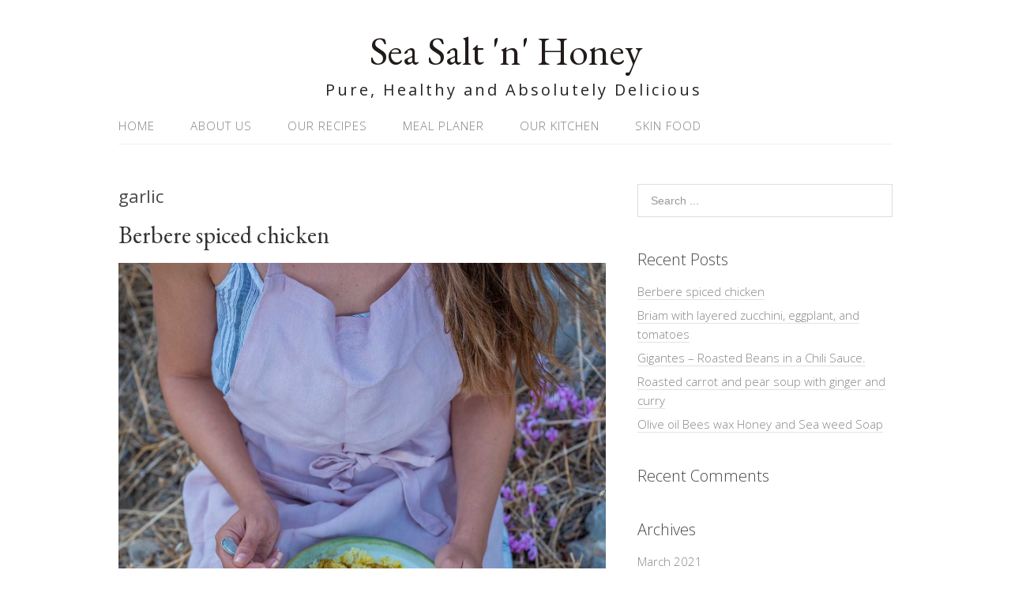

--- FILE ---
content_type: text/html; charset=UTF-8
request_url: https://seasaltnhoney.com/index.php/ingredient/garlic/
body_size: 10645
content:
<!DOCTYPE html>
<html lang="en-US">
<head>
<meta charset="UTF-8">
<link rel="profile" href="https://gmpg.org/xfn/11">
<title>garlic &#8211; Sea Salt &#039;n&#039; Honey</title>
<meta name="viewport" content="width=device-width" />
<meta name="generator" content="WordPress 4.6.29" />
<link rel='dns-prefetch' href='//fonts.googleapis.com' />
<link rel='dns-prefetch' href='//ajax.googleapis.com' />
<link rel='dns-prefetch' href='//s.w.org' />
<link rel="alternate" type="application/rss+xml" title="Sea Salt &#039;n&#039; Honey &raquo; Feed" href="https://seasaltnhoney.com/index.php/feed/" />
<link rel="alternate" type="application/rss+xml" title="Sea Salt &#039;n&#039; Honey &raquo; Comments Feed" href="https://seasaltnhoney.com/index.php/comments/feed/" />
<link rel="alternate" type="application/rss+xml" title="Sea Salt &#039;n&#039; Honey &raquo; garlic Ingredient Feed" href="https://seasaltnhoney.com/index.php/ingredient/garlic/feed/" />
<link rel="pingback" href="https://seasaltnhoney.com/xmlrpc.php" />
		<script type="text/javascript">
			window._wpemojiSettings = {"baseUrl":"https:\/\/s.w.org\/images\/core\/emoji\/2\/72x72\/","ext":".png","svgUrl":"https:\/\/s.w.org\/images\/core\/emoji\/2\/svg\/","svgExt":".svg","source":{"concatemoji":"https:\/\/seasaltnhoney.com\/wp-includes\/js\/wp-emoji-release.min.js?ver=4.6.29"}};
			!function(e,o,t){var a,n,r;function i(e){var t=o.createElement("script");t.src=e,t.type="text/javascript",o.getElementsByTagName("head")[0].appendChild(t)}for(r=Array("simple","flag","unicode8","diversity","unicode9"),t.supports={everything:!0,everythingExceptFlag:!0},n=0;n<r.length;n++)t.supports[r[n]]=function(e){var t,a,n=o.createElement("canvas"),r=n.getContext&&n.getContext("2d"),i=String.fromCharCode;if(!r||!r.fillText)return!1;switch(r.textBaseline="top",r.font="600 32px Arial",e){case"flag":return(r.fillText(i(55356,56806,55356,56826),0,0),n.toDataURL().length<3e3)?!1:(r.clearRect(0,0,n.width,n.height),r.fillText(i(55356,57331,65039,8205,55356,57096),0,0),a=n.toDataURL(),r.clearRect(0,0,n.width,n.height),r.fillText(i(55356,57331,55356,57096),0,0),a!==n.toDataURL());case"diversity":return r.fillText(i(55356,57221),0,0),a=(t=r.getImageData(16,16,1,1).data)[0]+","+t[1]+","+t[2]+","+t[3],r.fillText(i(55356,57221,55356,57343),0,0),a!=(t=r.getImageData(16,16,1,1).data)[0]+","+t[1]+","+t[2]+","+t[3];case"simple":return r.fillText(i(55357,56835),0,0),0!==r.getImageData(16,16,1,1).data[0];case"unicode8":return r.fillText(i(55356,57135),0,0),0!==r.getImageData(16,16,1,1).data[0];case"unicode9":return r.fillText(i(55358,56631),0,0),0!==r.getImageData(16,16,1,1).data[0]}return!1}(r[n]),t.supports.everything=t.supports.everything&&t.supports[r[n]],"flag"!==r[n]&&(t.supports.everythingExceptFlag=t.supports.everythingExceptFlag&&t.supports[r[n]]);t.supports.everythingExceptFlag=t.supports.everythingExceptFlag&&!t.supports.flag,t.DOMReady=!1,t.readyCallback=function(){t.DOMReady=!0},t.supports.everything||(a=function(){t.readyCallback()},o.addEventListener?(o.addEventListener("DOMContentLoaded",a,!1),e.addEventListener("load",a,!1)):(e.attachEvent("onload",a),o.attachEvent("onreadystatechange",function(){"complete"===o.readyState&&t.readyCallback()})),(a=t.source||{}).concatemoji?i(a.concatemoji):a.wpemoji&&a.twemoji&&(i(a.twemoji),i(a.wpemoji)))}(window,document,window._wpemojiSettings);
		</script>
		<style type="text/css">
img.wp-smiley,
img.emoji {
	display: inline !important;
	border: none !important;
	box-shadow: none !important;
	height: 1em !important;
	width: 1em !important;
	margin: 0 .07em !important;
	vertical-align: -0.1em !important;
	background: none !important;
	padding: 0 !important;
}
</style>
<link rel='stylesheet' id='simple_tooltips_style-css'  href='https://seasaltnhoney.com/wp-content/plugins/simple-tooltips/zebra_tooltips.css?ver=4.6.29' type='text/css' media='all' />
<link rel='stylesheet' id='eic_public-css'  href='https://seasaltnhoney.com/wp-content/plugins/easy-image-collage/css/public.css?ver=1.7.1' type='text/css' media='screen' />
<link rel='stylesheet' id='googlefonts-css'  href='https://fonts.googleapis.com/css?family=EB+Garamond:400&subset=latin' type='text/css' media='all' />
<link rel='stylesheet' id='wpurp_style_minified-css'  href='https://seasaltnhoney.com/wp-content/plugins/wp-ultimate-recipe-premium/core/assets/wpurp-public-forced.css?ver=3.2.1' type='text/css' media='all' />
<link rel='stylesheet' id='wpurp_style1-css'  href='https://seasaltnhoney.com/wp-content/plugins/wp-ultimate-recipe-premium/core/vendor/font-awesome/css/font-awesome.min.css?ver=3.2.1' type='text/css' media='all' />
<link rel='stylesheet' id='wpurp_style2-css'  href='https://fonts.googleapis.com/css?family=Open+Sans&#038;ver=3.2.1' type='text/css' media='all' />
<link rel='stylesheet' id='wpurp_style3-css'  href='https://seasaltnhoney.com/wp-content/plugins/wp-ultimate-recipe-premium/core/vendor/select2/select2.css?ver=3.2.1' type='text/css' media='all' />
<link rel='stylesheet' id='wpurp_style4-css'  href='//ajax.googleapis.com/ajax/libs/jqueryui/1.10.4/themes/smoothness/jquery-ui.css?ver=3.2.1' type='text/css' media='all' />
<link rel='stylesheet' id='wpupg_style1-css'  href='https://seasaltnhoney.com/wp-content/plugins/wp-ultimate-recipe-premium/premium/vendor/wp-ultimate-post-grid-premium/core/css/filter.css?ver=2.2' type='text/css' media='all' />
<link rel='stylesheet' id='wpupg_style2-css'  href='https://seasaltnhoney.com/wp-content/plugins/wp-ultimate-recipe-premium/premium/vendor/wp-ultimate-post-grid-premium/core/css/pagination.css?ver=2.2' type='text/css' media='all' />
<link rel='stylesheet' id='wpupg_style3-css'  href='https://seasaltnhoney.com/wp-content/plugins/wp-ultimate-recipe-premium/premium/vendor/wp-ultimate-post-grid-premium/core/css/grid.css?ver=2.2' type='text/css' media='all' />
<link rel='stylesheet' id='wpupg_style4-css'  href='https://seasaltnhoney.com/wp-content/plugins/wp-ultimate-recipe-premium/premium/vendor/wp-ultimate-post-grid-premium/core/css/layout_base.css?ver=2.2' type='text/css' media='all' />
<link rel='stylesheet' id='wpupg_style5-css'  href='https://seasaltnhoney.com/wp-content/plugins/wp-ultimate-recipe-premium/premium/vendor/wp-ultimate-post-grid-premium/premium/addons/filter-dropdown/css/filter-dropdown.css?ver=2.2' type='text/css' media='all' />
<link rel='stylesheet' id='wpupg_style6-css'  href='https://seasaltnhoney.com/wp-content/plugins/wp-ultimate-recipe-premium/premium/vendor/wp-ultimate-post-grid-premium/core/vendor/select2/css/select2.css?ver=2.2' type='text/css' media='all' />
<link rel='stylesheet' id='omega-style-css'  href='https://seasaltnhoney.com/wp-content/themes/lifestyle/style.css?ver=4.6.29' type='text/css' media='all' />
<script type='text/javascript' src='https://seasaltnhoney.com/wp-includes/js/jquery/jquery.js?ver=1.12.4'></script>
<script type='text/javascript' src='https://seasaltnhoney.com/wp-includes/js/jquery/jquery-migrate.min.js?ver=1.4.1'></script>
<script type='text/javascript' src='https://seasaltnhoney.com/wp-content/themes/lifestyle/js/tinynav.js?ver=4.6.29'></script>
<link rel='https://api.w.org/' href='https://seasaltnhoney.com/wp-json/' />
<link rel="EditURI" type="application/rsd+xml" title="RSD" href="https://seasaltnhoney.com/xmlrpc.php?rsd" />
<link rel="wlwmanifest" type="application/wlwmanifest+xml" href="https://seasaltnhoney.com/wp-includes/wlwmanifest.xml" /> 
<style type="text/css">.eic-image .eic-image-caption {bottom: 0;left: 0;right: 0;text-align: left;font-size: 12px;color: rgba(255,255,255,1);background-color: rgba(0,0,0,0.7);}</style><style type='text/css' media='screen'>
	h1{ font-family:"EB Garamond", arial, sans-serif;}
	h2{ font-family:"EB Garamond", arial, sans-serif;}
</style>
<!-- fonts delivered by Wordpress Google Fonts, a plugin by Adrian3.com --><style type="text/css">.wpupg-grid { transition: height 0.8s; }</style>	<!--[if lt IE 9]>
	<script src="https://seasaltnhoney.com/wp-content/themes/omega/js/html5.js" type="text/javascript"></script>
	<![endif]-->

<style type="text/css" id="custom-colors-css">h1.site-title a, .site-description, .entry-meta { color: #232323; } .tinynav, input[type="button"], input[type="reset"], input[type="submit"] { background-color: #232323; } .site-inner .entry-meta a, .site-inner .entry-content a, .site-inner .sidebar a { color: #858585; }</style>

<style type="text/css" id="custom-css">.wpurp-recipe-title{ font-family: 'EB Garamond', serif;}

.archive-title{display:none;}</style>
		<style type="text/css">.recentcomments a{display:inline !important;padding:0 !important;margin:0 !important;}</style>
		<style type="text/css">.select2wpupg-selection, .select2wpupg-dropdown { border-color: #AAAAAA!important; }.select2wpupg-selection__arrow b { border-top-color: #AAAAAA!important; }.select2wpupg-container--open .select2wpupg-selection__arrow b { border-bottom-color: #AAAAAA!important; }.select2wpupg-selection__placeholder, .select2wpupg-search__field, .select2wpupg-selection__rendered, .select2wpupg-results__option { color: #444444!important; }.select2wpupg-search__field::-webkit-input-placeholder { color: #444444!important; }.select2wpupg-search__field:-moz-placeholder { color: #444444!important; }.select2wpupg-search__field::-moz-placeholder { color: #444444!important; }.select2wpupg-search__field:-ms-input-placeholder { color: #444444!important; }.select2wpupg-results__option--highlighted { color: #FFFFFF!important; background-color: #5897FB!important; }</style></head>
<body class="wordpress ltr child-theme y2026 m01 d17 h15 saturday logged-out custom-header plural archive taxonomy taxonomy-ingredient taxonomy-ingredient-garlic custom-colors" dir="ltr" itemscope="itemscope" itemtype="http://schema.org/WebPage">
<div class="site-container">
	<header id="header" class="site-header" role="banner" itemscope="itemscope" itemtype="http://schema.org/WPHeader"><div class="wrap"><div class="title-area"><h2 class="site-title" itemprop="headline"><a href="https://seasaltnhoney.com" title="Sea Salt &#039;n&#039; Honey" rel="home">Sea Salt &#039;n&#039; Honey</a></h2><h3 class="site-description"><span>Pure, Healthy and Absolutely Delicious</span></h3></div></div></header><!-- .site-header --><nav id="navigation" class="nav-primary" role="navigation" itemscope="itemscope" itemtype="http://schema.org/SiteNavigationElement">	
	<div class="wrap"><a href="#" id="menu-icon" class="menu-icon"><span></span></a><ul id="menu-menu-1" class="menu omega-nav-menu menu-primary"><li id="menu-item-43" class="menu-item menu-item-type-custom menu-item-object-custom menu-item-home first menu-item-43"><a href="https://seasaltnhoney.com/">Home</a></li>
<li id="menu-item-44" class="menu-item menu-item-type-post_type menu-item-object-page menu-item-has-children menu-item-44"><a href="https://seasaltnhoney.com/index.php/about/">About us</a>
<ul class="sub-menu">
	<li id="menu-item-68" class="menu-item menu-item-type-post_type menu-item-object-page menu-item-68"><a href="https://seasaltnhoney.com/index.php/about/">Who we are</a></li>
	<li id="menu-item-67" class="menu-item menu-item-type-post_type menu-item-object-page menu-item-67"><a href="https://seasaltnhoney.com/index.php/about/our-philosophy/">Our Philosophy</a></li>
</ul>
</li>
<li id="menu-item-247" class="menu-item menu-item-type-custom menu-item-object-custom menu-item-has-children menu-item-247"><a href="http://#">Our recipes</a>
<ul class="sub-menu">
	<li id="menu-item-51" class="menu-item menu-item-type-custom menu-item-object-custom menu-item-51"><a href="https://seasaltnhoney.com/index.php/course/soups/">Soups</a></li>
	<li id="menu-item-63" class="menu-item menu-item-type-custom menu-item-object-custom menu-item-63"><a href="https://seasaltnhoney.com/index.php/course/salads/">Salads</a></li>
	<li id="menu-item-50" class="menu-item menu-item-type-custom menu-item-object-custom menu-item-50"><a href="https://seasaltnhoney.com/index.php/course/main-dishes/">Main Dishes</a></li>
	<li id="menu-item-64" class="menu-item menu-item-type-custom menu-item-object-custom menu-item-64"><a href="https://seasaltnhoney.com/index.php/course/desserts/">Desserts</a></li>
</ul>
</li>
<li id="menu-item-95" class="menu-item menu-item-type-post_type menu-item-object-page menu-item-95"><a href="https://seasaltnhoney.com/index.php/meal-planer/">Meal Planer</a></li>
<li id="menu-item-71" class="menu-item menu-item-type-post_type menu-item-object-page menu-item-has-children menu-item-71"><a href="https://seasaltnhoney.com/index.php/our-kitchen/">Our Kitchen</a>
<ul class="sub-menu">
	<li id="menu-item-74" class="menu-item menu-item-type-post_type menu-item-object-page menu-item-74"><a href="https://seasaltnhoney.com/index.php/herbs-and-spices/">Herbs and Spices</a></li>
</ul>
</li>
<li id="menu-item-103" class="menu-item menu-item-type-taxonomy menu-item-object-category last menu-item-103"><a href="https://seasaltnhoney.com/index.php/category/skin-food/">Skin food</a></li>
</ul></div></nav><!-- .nav-primary -->	<div class="banner">
		<div class="wrap">
					</div><!-- .wrap -->
  	</div><!-- .banner -->
	<div class="site-inner">
		<div class="wrap">
	<main  class="content" id="content" role="main" itemprop="mainEntityOfPage" itemscope="itemscope" itemtype="http://schema.org/Blog">
		 <h3 class="page-title">garlic</h3>     
		
		<header class="page-header">
			<h1 class="archive-title">
				Archives			</h1>
					</header><!-- .page-header -->

			<article id="post-315" class="entry recipe publish author-nicholas post-315 has-post-thumbnail category-gluten-free ingredient-beer ingredient-berbere-spice-blend ingredient-boneless-skinless-chicken-thighs ingredient-extra-virgin-olive-oil ingredient-garlic ingredient-ground-black-pepper ingredient-onions ingredient-sea-salt-flakes course-main-dishes cuisine-mediterranean rating-0-stars post type-post" itemscope="itemscope" itemtype="http://schema.org/CreativeWork"><div class="entry-wrap">
			<header class="entry-header">	<h2 class="entry-title" itemprop="headline"><a href="https://seasaltnhoney.com/index.php/recipe/berbere-spiced-chicken-2/" rel="bookmark">Berbere spiced chicken⁠</a></h2>
</header><!-- .entry-header -->		
	<div class="entry-summary" itemprop="description">
<a href="https://seasaltnhoney.com/index.php/recipe/berbere-spiced-chicken-2/" title="Berbere spiced chicken⁠"><img width="1383" height="1760" src="https://seasaltnhoney.com/wp-content/uploads/2021/03/chicken-rice-DSCF5365.jpg" class=" wp-post-image" alt="chicken rice DSCF5365" srcset="https://seasaltnhoney.com/wp-content/uploads/2021/03/chicken-rice-DSCF5365.jpg 1383w, https://seasaltnhoney.com/wp-content/uploads/2021/03/chicken-rice-DSCF5365-236x300.jpg 236w, https://seasaltnhoney.com/wp-content/uploads/2021/03/chicken-rice-DSCF5365-768x977.jpg 768w, https://seasaltnhoney.com/wp-content/uploads/2021/03/chicken-rice-DSCF5365-805x1024.jpg 805w, https://seasaltnhoney.com/wp-content/uploads/2021/03/chicken-rice-DSCF5365-150x191.jpg 150w, https://seasaltnhoney.com/wp-content/uploads/2021/03/chicken-rice-DSCF5365-600x764.jpg 600w" sizes="(max-width: 1383px) 100vw, 1383px" itemprop="image" /></a><p>Dad and I discovered berbere in Rome while sitting in a café near the Campo de’ Fiori market. “Something smells really good,” Dad said, before following his nose like a bloodhound to the spice stand. There, the seller told him about a chilespice blend called berbere, an essential addition to Ethiopian dishes, from vegetables to &#8230; <span class="more"><a class="more-link" href="https://seasaltnhoney.com/index.php/recipe/berbere-spiced-chicken-2/">[Read more&#8230;]</a></span></p>
	
	</div>
		</div></article>				
			<article id="post-148" class="entry recipe publish author-nicholas post-148 has-post-thumbnail category-gluten-free category-paleo category-vegan category-vegetarian ingredient-carrots ingredient-chili ingredient-extra-virgin-olive-oil ingredient-garam-masala ingredient-garlic ingredient-ginger ingredient-lemon-juice ingredient-lemon-zest ingredient-onion ingredient-pears ingredient-pepper-black ingredient-sea-salt ingredient-thyme ingredient-water course-soups cuisine-indian cuisine-mediterranean rating-0-stars post type-post" itemscope="itemscope" itemtype="http://schema.org/CreativeWork"><div class="entry-wrap">
			<header class="entry-header">	<h2 class="entry-title" itemprop="headline"><a href="https://seasaltnhoney.com/index.php/recipe/roasted-carrot-and-pear-soup-with-ginger-and-curry/" rel="bookmark">Roasted carrot and pear soup with ginger and curry</a></h2>
</header><!-- .entry-header -->		
	<div class="entry-summary" itemprop="description">
<a href="https://seasaltnhoney.com/index.php/recipe/roasted-carrot-and-pear-soup-with-ginger-and-curry/" title="Roasted carrot and pear soup with ginger and curry"><img width="1926" height="1445" src="https://seasaltnhoney.com/wp-content/uploads/2017/01/CARROT-pear-soupDSCF4933-2-1.jpg" class=" wp-post-image" alt="CARROT &amp; pear soupDSCF4933-2" srcset="https://seasaltnhoney.com/wp-content/uploads/2017/01/CARROT-pear-soupDSCF4933-2-1.jpg 1926w, https://seasaltnhoney.com/wp-content/uploads/2017/01/CARROT-pear-soupDSCF4933-2-1-300x225.jpg 300w, https://seasaltnhoney.com/wp-content/uploads/2017/01/CARROT-pear-soupDSCF4933-2-1-768x576.jpg 768w, https://seasaltnhoney.com/wp-content/uploads/2017/01/CARROT-pear-soupDSCF4933-2-1-1024x768.jpg 1024w, https://seasaltnhoney.com/wp-content/uploads/2017/01/CARROT-pear-soupDSCF4933-2-1-150x113.jpg 150w, https://seasaltnhoney.com/wp-content/uploads/2017/01/CARROT-pear-soupDSCF4933-2-1-600x450.jpg 600w" sizes="(max-width: 1926px) 100vw, 1926px" itemprop="image" /></a><p>For this soup, carrots and pears are roasted to concentrate their sweetness, then blended with garam masala (a combination of spices that’s usually heavy on black pepper and cloves for heat), and lemon zest and juice for brightness. You can find the recipe on page 101 of our cookbook Sea Salt and Honey. Print Recipe &#8230; <span class="more"><a class="more-link" href="https://seasaltnhoney.com/index.php/recipe/roasted-carrot-and-pear-soup-with-ginger-and-curry/">[Read more&#8230;]</a></span></p>
	
	</div>
		</div></article>				
			<article id="post-82" class="entry recipe publish author-chloe post-82 has-post-thumbnail category-gluten-free category-low-sodium category-paleo category-pasta ingredient-beer ingredient-carrots ingredient-cumin ingredient-extra-virgin-olive-oil ingredient-fresh-parsley ingredient-garlic ingredient-ground-lean-beef ingredient-onions ingredient-oregano ingredient-paprika ingredient-pepper-black ingredient-sea-salt ingredient-tomato-pureepaste course-main-dishes cuisine-mediterranean rating-5-stars post type-post" itemscope="itemscope" itemtype="http://schema.org/CreativeWork"><div class="entry-wrap">
			<header class="entry-header">	<h2 class="entry-title" itemprop="headline"><a href="https://seasaltnhoney.com/index.php/recipe/anthonys-meat-sauce/" rel="bookmark">Anthony&#8217;s no salt beef and carrots ragù seasoned with cumin paprika and parsley</a></h2>
</header><!-- .entry-header -->		
	<div class="entry-summary" itemprop="description">
<a href="https://seasaltnhoney.com/index.php/recipe/anthonys-meat-sauce/" title="Anthony&#8217;s no salt beef and carrots ragù seasoned with cumin paprika and parsley"><img width="1445" height="1926" src="https://seasaltnhoney.com/wp-content/uploads/2016/09/PAPOUS-MEAT-SAUCE-DSCF4762.jpg" class=" wp-post-image" alt="PAPOUS MEAT SAUCE DSCF4762" srcset="https://seasaltnhoney.com/wp-content/uploads/2016/09/PAPOUS-MEAT-SAUCE-DSCF4762.jpg 1445w, https://seasaltnhoney.com/wp-content/uploads/2016/09/PAPOUS-MEAT-SAUCE-DSCF4762-225x300.jpg 225w, https://seasaltnhoney.com/wp-content/uploads/2016/09/PAPOUS-MEAT-SAUCE-DSCF4762-768x1024.jpg 768w, https://seasaltnhoney.com/wp-content/uploads/2016/09/PAPOUS-MEAT-SAUCE-DSCF4762-150x200.jpg 150w, https://seasaltnhoney.com/wp-content/uploads/2016/09/PAPOUS-MEAT-SAUCE-DSCF4762-600x800.jpg 600w" sizes="(max-width: 1445px) 100vw, 1445px" itemprop="image" /></a><p>Deliciousness without salt. Cumin and paprika work together to bring a warm and earthy depth to this ragù. The carrots paired with the onions balance the tomatoes and bring out the sweet undertones of the beef, while the parsley and the oregano give it fresh and vibrant flavor. You can serve on pasta or rice, but &#8230; <span class="more"><a class="more-link" href="https://seasaltnhoney.com/index.php/recipe/anthonys-meat-sauce/">[Read more&#8230;]</a></span></p>
	
	</div>
		</div></article>				
			<article id="post-38" class="entry recipe publish author-nicholas post-38 has-post-thumbnail category-pasta category-vegan category-vegetarian post_tag-mushrooms post_tag-pasta post_tag-spinach post_tag-sumac post_tag-zaatar ingredient-extra-virgin-olive-oil ingredient-fresh-spinach ingredient-garlic ingredient-mushrooms ingredient-parmesan-cheese ingredient-penne-rigate ingredient-pepper-black ingredient-sea-salt ingredient-zaatar course-main-dishes cuisine-mediterranean rating-5-stars post type-post" itemscope="itemscope" itemtype="http://schema.org/CreativeWork"><div class="entry-wrap">
			<header class="entry-header">	<h2 class="entry-title" itemprop="headline"><a href="https://seasaltnhoney.com/index.php/recipe/mushroom-spinach-penne-rigate/" rel="bookmark">Mushroom spinach penne, seasoned with garlic and za&#8217;atar</a></h2>
</header><!-- .entry-header -->		
	<div class="entry-summary" itemprop="description">
<a href="https://seasaltnhoney.com/index.php/recipe/mushroom-spinach-penne-rigate/" title="Mushroom spinach penne, seasoned with garlic and za&#8217;atar"><img width="1333" height="2000" src="https://seasaltnhoney.com/wp-content/uploads/2016/09/spinach-penne-L1090258.jpg" class=" wp-post-image" alt="spinach penne L1090258" srcset="https://seasaltnhoney.com/wp-content/uploads/2016/09/spinach-penne-L1090258.jpg 1333w, https://seasaltnhoney.com/wp-content/uploads/2016/09/spinach-penne-L1090258-200x300.jpg 200w, https://seasaltnhoney.com/wp-content/uploads/2016/09/spinach-penne-L1090258-768x1152.jpg 768w, https://seasaltnhoney.com/wp-content/uploads/2016/09/spinach-penne-L1090258-682x1024.jpg 682w, https://seasaltnhoney.com/wp-content/uploads/2016/09/spinach-penne-L1090258-150x225.jpg 150w, https://seasaltnhoney.com/wp-content/uploads/2016/09/spinach-penne-L1090258-600x900.jpg 600w" sizes="(max-width: 1333px) 100vw, 1333px" itemprop="image" /></a><p>An exquisite very easy, very light pasta dish.  Seasoned with garlic, black pepper, thyme, oregano, sumac and sesame seeds the soft spinach and the crisp mushrooms blend with these ancient eastern Mediterranean spices in a symphony of earthy savory and citrus flavors. For a strict vegetarian and vegan sprinkle with some extra sesame seeds and sumac &#8230; <span class="more"><a class="more-link" href="https://seasaltnhoney.com/index.php/recipe/mushroom-spinach-penne-rigate/">[Read more&#8230;]</a></span></p>
	
	</div>
		</div></article>				
		
	</main><!-- .content -->
	
			
	<aside id="sidebar" class="sidebar sidebar-primary widget-area" role="complementary" itemscope itemtype="http://schema.org/WPSideBar">	
				<section id="search-2" class="widget widget-1 even widget-first widget_search"><div class="widget-wrap"><form role="search" method="get" class="search-form" action="https://seasaltnhoney.com/">	
	<input type="search" class="search-field" placeholder="Search ..." value="" name="s" title="Search for:">	<input type="submit" class="search-submit" value="Search">
</form></div></section>		<section id="recent-posts-2" class="widget widget-2 odd widget_recent_entries"><div class="widget-wrap">		<h4 class="widget-title">Recent Posts</h4>		<ul>
					<li>
				<a href="https://seasaltnhoney.com/index.php/recipe/berbere-spiced-chicken-2/">Berbere spiced chicken⁠</a>
						</li>
					<li>
				<a href="https://seasaltnhoney.com/index.php/recipe/briam-with-layered-zucchini-eggplant-and-tomatoes/">Briam with layered zucchini, eggplant, and tomatoes</a>
						</li>
					<li>
				<a href="https://seasaltnhoney.com/index.php/recipe/gigantes-roasted-beans-in-a-chili-sauce/">Gigantes &#8211; Roasted Beans in a Chili Sauce.</a>
						</li>
					<li>
				<a href="https://seasaltnhoney.com/index.php/recipe/roasted-carrot-and-pear-soup-with-ginger-and-curry/">Roasted carrot and pear soup with ginger and curry</a>
						</li>
					<li>
				<a href="https://seasaltnhoney.com/index.php/recipe/olive-oil-bees-wax-and-honey-soap/">Olive oil Bees wax Honey and Sea weed Soap</a>
						</li>
				</ul>
		</div></section>		<section id="recent-comments-2" class="widget widget-3 even widget_recent_comments"><div class="widget-wrap"><h4 class="widget-title">Recent Comments</h4><ul id="recentcomments"></ul></div></section><section id="archives-2" class="widget widget-4 odd widget_archive"><div class="widget-wrap"><h4 class="widget-title">Archives</h4>		<ul>
			<li><a href='https://seasaltnhoney.com/index.php/2021/03/'>March 2021</a></li>
	<li><a href='https://seasaltnhoney.com/index.php/2021/02/'>February 2021</a></li>
	<li><a href='https://seasaltnhoney.com/index.php/2017/01/'>January 2017</a></li>
	<li><a href='https://seasaltnhoney.com/index.php/2016/10/'>October 2016</a></li>
	<li><a href='https://seasaltnhoney.com/index.php/2016/09/'>September 2016</a></li>
		</ul>
		</div></section><section id="categories-2" class="widget widget-5 even widget_categories"><div class="widget-wrap"><h4 class="widget-title">Categories</h4>		<ul>
	<li class="cat-item cat-item-89"><a href="https://seasaltnhoney.com/index.php/category/gluten-free/" >Gluten free</a>
</li>
	<li class="cat-item cat-item-88"><a href="https://seasaltnhoney.com/index.php/category/low-sodium/" >Low sodium</a>
</li>
	<li class="cat-item cat-item-90"><a href="https://seasaltnhoney.com/index.php/category/paleo/" >Paleo</a>
</li>
	<li class="cat-item cat-item-61"><a href="https://seasaltnhoney.com/index.php/category/pasta/" >Pasta</a>
</li>
	<li class="cat-item cat-item-83"><a href="https://seasaltnhoney.com/index.php/category/skin-food/" >Skin food</a>
</li>
	<li class="cat-item cat-item-29"><a href="https://seasaltnhoney.com/index.php/category/vegan/" >Vegan</a>
</li>
	<li class="cat-item cat-item-27"><a href="https://seasaltnhoney.com/index.php/category/vegetarian/" >Vegetarian</a>
</li>
		</ul>
</div></section><section id="tag_cloud-3" class="widget widget-6 odd widget_tag_cloud"><div class="widget-wrap"><h4 class="widget-title">Tags</h4><div class="tagcloud"><a href='https://seasaltnhoney.com/index.php/tag/mushrooms/' class='tag-link-57 tag-link-position-1' title='1 topic' style='font-size: 8pt;'>Mushrooms</a>
<a href='https://seasaltnhoney.com/index.php/tag/pasta/' class='tag-link-56 tag-link-position-2' title='1 topic' style='font-size: 8pt;'>Pasta</a>
<a href='https://seasaltnhoney.com/index.php/tag/spinach/' class='tag-link-58 tag-link-position-3' title='1 topic' style='font-size: 8pt;'>Spinach</a>
<a href='https://seasaltnhoney.com/index.php/tag/sumac/' class='tag-link-60 tag-link-position-4' title='1 topic' style='font-size: 8pt;'>Sumac</a>
<a href='https://seasaltnhoney.com/index.php/tag/zaatar/' class='tag-link-59 tag-link-position-5' title='1 topic' style='font-size: 8pt;'>Zaatar</a></div>
</div></section><section id="tag_cloud-4" class="widget widget-7 even widget-last widget_tag_cloud"><div class="widget-wrap"><h4 class="widget-title">Ingredients we use</h4><div class="tagcloud"><a href='https://seasaltnhoney.com/index.php/ingredient/arugula/' class='tag-link-44 tag-link-position-1' title='1 topic' style='font-size: 8pt;'>arugula</a>
<a href='https://seasaltnhoney.com/index.php/ingredient/beer/' class='tag-link-71 tag-link-position-2' title='2 topics' style='font-size: 12.581818181818pt;'>beer</a>
<a href='https://seasaltnhoney.com/index.php/ingredient/bees-wax/' class='tag-link-80 tag-link-position-3' title='1 topic' style='font-size: 8pt;'>bees wax</a>
<a href='https://seasaltnhoney.com/index.php/ingredient/berbere-spice-blend/' class='tag-link-273 tag-link-position-4' title='1 topic' style='font-size: 8pt;'>berbere spice blend</a>
<a href='https://seasaltnhoney.com/index.php/ingredient/boneless-skinless-chicken-thighs/' class='tag-link-274 tag-link-position-5' title='1 topic' style='font-size: 8pt;'>boneless, skinless chicken thighs</a>
<a href='https://seasaltnhoney.com/index.php/ingredient/can-tomato-paste/' class='tag-link-267 tag-link-position-6' title='1 topic' style='font-size: 8pt;'>can tomato paste</a>
<a href='https://seasaltnhoney.com/index.php/ingredient/carrots/' class='tag-link-68 tag-link-position-7' title='3 topics' style='font-size: 15.636363636364pt;'>carrots</a>
<a href='https://seasaltnhoney.com/index.php/ingredient/cumin/' class='tag-link-84 tag-link-position-8' title='2 topics' style='font-size: 12.581818181818pt;'>cumin</a>
<a href='https://seasaltnhoney.com/index.php/ingredient/dill/' class='tag-link-46 tag-link-position-9' title='1 topic' style='font-size: 8pt;'>dill</a>
<a href='https://seasaltnhoney.com/index.php/ingredient/dried-oregano/' class='tag-link-266 tag-link-position-10' title='1 topic' style='font-size: 8pt;'>dried oregano</a>
<a href='https://seasaltnhoney.com/index.php/ingredient/eggplant/' class='tag-link-107 tag-link-position-11' title='1 topic' style='font-size: 8pt;'>eggplant</a>
<a href='https://seasaltnhoney.com/index.php/ingredient/extra-virgin-olive-oil/' class='tag-link-22 tag-link-position-12' title='6 topics' style='font-size: 22pt;'>extra virgin olive oil</a>
<a href='https://seasaltnhoney.com/index.php/ingredient/fresh-parsley/' class='tag-link-72 tag-link-position-13' title='2 topics' style='font-size: 12.581818181818pt;'>fresh parsley</a>
<a href='https://seasaltnhoney.com/index.php/ingredient/fresh-spinach/' class='tag-link-52 tag-link-position-14' title='1 topic' style='font-size: 8pt;'>fresh spinach</a>
<a href='https://seasaltnhoney.com/index.php/ingredient/garlic/' class='tag-link-5 tag-link-position-15' title='4 topics' style='font-size: 18.181818181818pt;'>garlic</a>
<a href='https://seasaltnhoney.com/index.php/ingredient/ginger/' class='tag-link-15 tag-link-position-16' title='1 topic' style='font-size: 8pt;'>ginger</a>
<a href='https://seasaltnhoney.com/index.php/ingredient/ground-black-pepper/' class='tag-link-275 tag-link-position-17' title='2 topics' style='font-size: 12.581818181818pt;'>ground black pepper</a>
<a href='https://seasaltnhoney.com/index.php/ingredient/ground-lean-beef/' class='tag-link-65 tag-link-position-18' title='1 topic' style='font-size: 8pt;'>ground lean beef</a>
<a href='https://seasaltnhoney.com/index.php/ingredient/honey/' class='tag-link-38 tag-link-position-19' title='1 topic' style='font-size: 8pt;'>honey</a>
<a href='https://seasaltnhoney.com/index.php/ingredient/kohlrabi/' class='tag-link-74 tag-link-position-20' title='1 topic' style='font-size: 8pt;'>kohlrabi</a>
<a href='https://seasaltnhoney.com/index.php/ingredient/lettuce/' class='tag-link-42 tag-link-position-21' title='1 topic' style='font-size: 8pt;'>lettuce</a>
<a href='https://seasaltnhoney.com/index.php/ingredient/lime/' class='tag-link-49 tag-link-position-22' title='1 topic' style='font-size: 8pt;'>lime</a>
<a href='https://seasaltnhoney.com/index.php/ingredient/mushrooms/' class='tag-link-51 tag-link-position-23' title='1 topic' style='font-size: 8pt;'>mushrooms</a>
<a href='https://seasaltnhoney.com/index.php/ingredient/olive-oil/' class='tag-link-97 tag-link-position-24' title='2 topics' style='font-size: 12.581818181818pt;'>olive oil</a>
<a href='https://seasaltnhoney.com/index.php/ingredient/onion/' class='tag-link-16 tag-link-position-25' title='1 topic' style='font-size: 8pt;'>onion</a>
<a href='https://seasaltnhoney.com/index.php/ingredient/onions/' class='tag-link-66 tag-link-position-26' title='2 topics' style='font-size: 12.581818181818pt;'>onions</a>
<a href='https://seasaltnhoney.com/index.php/ingredient/oregano/' class='tag-link-70 tag-link-position-27' title='1 topic' style='font-size: 8pt;'>oregano</a>
<a href='https://seasaltnhoney.com/index.php/ingredient/paprika/' class='tag-link-87 tag-link-position-28' title='1 topic' style='font-size: 8pt;'>paprika</a>
<a href='https://seasaltnhoney.com/index.php/ingredient/parmesan-cheese/' class='tag-link-9 tag-link-position-29' title='1 topic' style='font-size: 8pt;'>parmesan cheese</a>
<a href='https://seasaltnhoney.com/index.php/ingredient/parsley/' class='tag-link-108 tag-link-position-30' title='1 topic' style='font-size: 8pt;'>parsley</a>
<a href='https://seasaltnhoney.com/index.php/ingredient/penne-rigate/' class='tag-link-54 tag-link-position-31' title='1 topic' style='font-size: 8pt;'>penne rigate</a>
<a href='https://seasaltnhoney.com/index.php/ingredient/pepper-black/' class='tag-link-76 tag-link-position-32' title='4 topics' style='font-size: 18.181818181818pt;'>pepper black</a>
<a href='https://seasaltnhoney.com/index.php/ingredient/red-onions/' class='tag-link-265 tag-link-position-33' title='1 topic' style='font-size: 8pt;'>red onions</a>
<a href='https://seasaltnhoney.com/index.php/ingredient/sage-essential-oil/' class='tag-link-82 tag-link-position-34' title='1 topic' style='font-size: 8pt;'>sage essential oil</a>
<a href='https://seasaltnhoney.com/index.php/ingredient/scallions/' class='tag-link-47 tag-link-position-35' title='1 topic' style='font-size: 8pt;'>scallions</a>
<a href='https://seasaltnhoney.com/index.php/ingredient/sea-salt/' class='tag-link-17 tag-link-position-36' title='4 topics' style='font-size: 18.181818181818pt;'>sea salt</a>
<a href='https://seasaltnhoney.com/index.php/ingredient/sea-salt-flakes/' class='tag-link-249 tag-link-position-37' title='2 topics' style='font-size: 12.581818181818pt;'>sea salt flakes</a>
<a href='https://seasaltnhoney.com/index.php/ingredient/smoked-trout-fillets/' class='tag-link-48 tag-link-position-38' title='1 topic' style='font-size: 8pt;'>smoked trout fillets</a>
<a href='https://seasaltnhoney.com/index.php/ingredient/sodium-hydroxide/' class='tag-link-81 tag-link-position-39' title='1 topic' style='font-size: 8pt;'>sodium hydroxide</a>
<a href='https://seasaltnhoney.com/index.php/ingredient/thyme/' class='tag-link-119 tag-link-position-40' title='1 topic' style='font-size: 8pt;'>thyme</a>
<a href='https://seasaltnhoney.com/index.php/ingredient/tomato-pureepaste/' class='tag-link-69 tag-link-position-41' title='1 topic' style='font-size: 8pt;'>tomato puree/paste</a>
<a href='https://seasaltnhoney.com/index.php/ingredient/water/' class='tag-link-23 tag-link-position-42' title='2 topics' style='font-size: 12.581818181818pt;'>water</a>
<a href='https://seasaltnhoney.com/index.php/ingredient/zaatar/' class='tag-link-78 tag-link-position-43' title='1 topic' style='font-size: 8pt;'>za&#039;atar</a>
<a href='https://seasaltnhoney.com/index.php/ingredient/zucchini/' class='tag-link-91 tag-link-position-44' title='1 topic' style='font-size: 8pt;'>zucchini</a>
<a href='https://seasaltnhoney.com/index.php/ingredient/%c2%bd-finely-chopped-fresh/' class='tag-link-256 tag-link-position-45' title='1 topic' style='font-size: 8pt;'>½ finely chopped fresh</a></div>
</div></section>		  	</aside><!-- .sidebar -->
</div>	</div><!-- .site-inner -->
	<footer id="footer" class="site-footer" role="contentinfo" itemscope="itemscope" itemtype="http://schema.org/WPFooter"><div class="wrap"><div class="footer-content footer-insert"><p class="copyright">Copyright &#169; 2026 Sea Salt &#039;n&#039; Honey.</p>

<p class="credit"><a class="child-link" href="http://themehit.com/lifestyle-minimalist-wordpress-theme" title="Lifestyle WordPress Theme">Lifestyle</a> WordPress Theme by themehit.com</p></div></div></footer><!-- .site-footer --></div><!-- .site-container -->
<script type='text/javascript' src='https://seasaltnhoney.com/wp-content/plugins/simple-tooltips/zebra_tooltips.js?ver=4.6.29'></script>
<script type='text/javascript' src='https://seasaltnhoney.com/wp-content/plugins/easy-image-collage/js/public.js?ver=1.7.1'></script>
<script type='text/javascript' src='https://seasaltnhoney.com/wp-includes/js/jquery/ui/core.min.js?ver=1.11.4'></script>
<script type='text/javascript' src='https://seasaltnhoney.com/wp-includes/js/jquery/ui/widget.min.js?ver=1.11.4'></script>
<script type='text/javascript' src='https://seasaltnhoney.com/wp-includes/js/jquery/ui/mouse.min.js?ver=1.11.4'></script>
<script type='text/javascript' src='https://seasaltnhoney.com/wp-includes/js/jquery/ui/sortable.min.js?ver=1.11.4'></script>
<script type='text/javascript' src='https://seasaltnhoney.com/wp-includes/js/jquery/ui/datepicker.min.js?ver=1.11.4'></script>
<script type='text/javascript'>
jQuery(document).ready(function(jQuery){jQuery.datepicker.setDefaults({"closeText":"Close","currentText":"Today","monthNames":["January","February","March","April","May","June","July","August","September","October","November","December"],"monthNamesShort":["Jan","Feb","Mar","Apr","May","Jun","Jul","Aug","Sep","Oct","Nov","Dec"],"nextText":"Next","prevText":"Previous","dayNames":["Sunday","Monday","Tuesday","Wednesday","Thursday","Friday","Saturday"],"dayNamesShort":["Sun","Mon","Tue","Wed","Thu","Fri","Sat"],"dayNamesMin":["S","M","T","W","T","F","S"],"dateFormat":"MM d, yy","firstDay":1,"isRTL":false});});
</script>
<script type='text/javascript' src='https://seasaltnhoney.com/wp-includes/js/jquery/ui/draggable.min.js?ver=1.11.4'></script>
<script type='text/javascript' src='https://seasaltnhoney.com/wp-includes/js/jquery/ui/droppable.min.js?ver=1.11.4'></script>
<script type='text/javascript' src='https://seasaltnhoney.com/wp-content/plugins/wp-ultimate-recipe-premium/premium/vendor/jQuery-UI-Touch-Punch/jquery.ui.touch-punch.min.js?ver=3.2.1'></script>
<script type='text/javascript' src='https://seasaltnhoney.com/wp-content/plugins/wp-ultimate-recipe-premium/premium/vendor/jQuery.print.js?ver=3.2.1'></script>
<script type='text/javascript' src='https://seasaltnhoney.com/wp-includes/js/jquery/suggest.min.js?ver=1.1-20110113'></script>
<script type='text/javascript'>
/* <![CDATA[ */
var wpurp_servings = {"precision":"2","decimal_character":"."};
var wpurp_print = {"ajaxurl":"https:\/\/seasaltnhoney.com\/wp-admin\/admin-ajax.php?wpurp_ajax=1","nonce":"770fe091bd","custom_print_css":"","coreUrl":"https:\/\/seasaltnhoney.com\/wp-content\/plugins\/wp-ultimate-recipe-premium\/core","premiumUrl":"https:\/\/seasaltnhoney.com\/wp-content\/plugins\/wp-ultimate-recipe-premium\/premium","title":"Sea Salt 'n' Honey","permalinks":"\/index.php\/%year%\/%monthnum%\/%day%\/%postname%\/"};
var wpurp_responsive_data = {"breakpoint":"500"};
var wpurp_sharing_buttons = {"facebook_lang":"en_US","twitter_lang":"en","google_lang":"en-US"};
var wpurp_favorite_recipe = {"ajaxurl":"https:\/\/seasaltnhoney.com\/wp-admin\/admin-ajax.php?wpurp_ajax=1","nonce":"556b3a399e"};
var wpurp_meal_planner = {"ajaxurl":"https:\/\/seasaltnhoney.com\/wp-admin\/admin-ajax.php?wpurp_ajax=1","addonUrl":"https:\/\/seasaltnhoney.com\/wp-content\/plugins\/wp-ultimate-recipe-premium\/premium\/addons\/meal-planner","nonce":"34498b6540","nonce_admin":"","textLeftovers":"leftovers","textDeleteCourse":"Do you want to remove this entire course?","textDeleteRecipe":"Do you want to remove this recipe from the menu?","textAddToMealPlan":"This recipe has been added to your Meal Plan","adjustable_system":"1","default_unit_system":"0","consolidate_ingredients":"1","checkboxes":"1","fractions":"1","print_shoppinglist_style":"","datepicker":{"dateFormat":"yy-mm-dd","monthNames":["January","February","March","April","May","June","July","August","September","October","November","December"],"monthNamesShort":["Jan","Feb","Mar","Apr","May","Jun","Jul","Aug","Sep","Oct","Nov","Dec"],"dayNames":["Sunday","Monday","Tuesday","Wednesday","Thursday","Friday","Saturday"],"dayNamesShort":["Sun","Mon","Tue","Wed","Thu","Fri","Sat"],"dayNamesMin":["S","M","T","W","T","F","S"],"firstDay":"1","isRTL":false}};
var wpurp_add_to_meal_plan = {"ajaxurl":"https:\/\/seasaltnhoney.com\/wp-admin\/admin-ajax.php?wpurp_ajax=1","nonce":"132221ac13","datepicker":{"dateFormat":"yy-mm-dd","monthNames":["January","February","March","April","May","June","July","August","September","October","November","December"],"monthNamesShort":["Jan","Feb","Mar","Apr","May","Jun","Jul","Aug","Sep","Oct","Nov","Dec"],"dayNames":["Sunday","Monday","Tuesday","Wednesday","Thursday","Friday","Saturday"],"dayNamesShort":["Sun","Mon","Tue","Wed","Thu","Fri","Sat"],"dayNamesMin":["S","M","T","W","T","F","S"],"firstDay":"1","isRTL":false}};
var wpurp_unit_conversion = {"alias_to_unit":{"kg":"kilogram","kilogram":"kilogram","kilograms":"kilogram","g":"gram","gram":"gram","grams":"gram","mg":"milligram","milligram":"milligram","milligrams":"milligram","lb":"pound","lbs":"pound","pound":"pound","pounds":"pound","oz":"ounce","ounce":"ounce","ounces":"ounce","l":"liter","liter":"liter","liters":"liter","dl":"deciliter","deciliter":"deciliter","deciliters":"deciliter","cl":"centiliter","centiliter":"centiliter","centiliters":"centiliter","ml":"milliliter","milliliter":"milliliter","milliliters":"milliliter","gal":"gallon","gallon":"gallon","gallons":"gallon","qt":"quart","quart":"quart","quarts":"quart","pt":"pint","pint":"pint","pints":"pint","cup":"cup","cups":"cup","cu":"cup","c":"cup","floz":"fluid_ounce","fluidounce":"fluid_ounce","fluidounces":"fluid_ounce","flounce":"fluid_ounce","flounces":"fluid_ounce","fluid_ounce":"fluid_ounce","tablespoon":"tablespoon","tablespoons":"tablespoon","tbsp":"tablespoon","tbsps":"tablespoon","tbls":"tablespoon","tb":"tablespoon","tbs":"tablespoon","T":"tablespoon","t":"teaspoon","teaspoon":"teaspoon","teaspoons":"teaspoon","tsp":"teaspoon","tsps":"teaspoon","ts":"teaspoon","m":"meter","meter":"meter","meters":"meter","cm":"centimeter","centimeter":"centimeter","centimeters":"centimeter","mm":"millimeter","millimeter":"millimeter","millimeters":"millimeter","yd":"yard","yard":"yard","yards":"yard","ft":"foot","foot":"foot","feet":"foot","in":"inch","inch":"inch","inches":"inch"},"unit_to_type":{"kilogram":"weight","gram":"weight","milligram":"weight","pound":"weight","ounce":"weight","liter":"volume","deciliter":"volume","centiliter":"volume","milliliter":"volume","gallon":"volume","quart":"volume","pint":"volume","cup":"volume","fluid_ounce":"volume","tablespoon":"volume","teaspoon":"volume","meter":"length","centimeter":"length","millimeter":"length","yard":"length","foot":"length","inch":"length"},"universal_units":[],"systems":[{"name":"Metric","units_weight":["kilogram","gram","milligram"],"units_volume":["liter","deciliter","centiliter","milliliter"],"units_length":["meter","centimeter","millimeter"],"cup_type":"236.6"},{"name":"US Imperial","units_weight":["pound","ounce"],"units_volume":["gallon","quart","pint","cup","fluid_ounce"],"units_length":["yard","foot","inch"],"cup_type":"236.6"},{"name":"Universal","units_weight":["gram"],"units_volume":["cup","tablespoon","teaspoon"],"units_length":["centimeter"],"cup_type":"236.6"}],"unit_abbreviations":{"kilogram":"kg","gram":"g","milligram":"mg","pound":"lb","ounce":"oz","liter":"l","deciliter":"dl","centiliter":"cl","milliliter":"ml","gallon":"gal","quart":"qt","pint":"pt","cup":"cup","fluid_ounce":"floz","tablespoon":"tablespoon","teaspoon":"teaspoon","meter":"m","centimeter":"cm","millimeter":"mm","yard":"yd","foot":"ft","inch":"in"},"user_abbreviations":{"kilogram":{"singular":"kg","plural":"kg"},"gram":{"singular":"g","plural":"g"},"milligram":{"singular":"mg","plural":"mg"},"pound":{"singular":"lb","plural":"lb"},"ounce":{"singular":"oz","plural":"oz"},"liter":{"singular":"l","plural":"l"},"deciliter":{"singular":"dl","plural":"dl"},"centiliter":{"singular":"cl","plural":"cl"},"milliliter":{"singular":"ml","plural":"ml"},"gallon":{"singular":"gal","plural":"gal"},"quart":{"singular":"qt","plural":"qt"},"pint":{"singular":"pt","plural":"pt"},"cup":{"singular":"cup","plural":"cup"},"fluid_ounce":{"singular":"floz","plural":"floz"},"tablespoon":{"singular":"tablespoon","plural":"tablespoon"},"teaspoon":{"singular":"teaspoon","plural":"teaspoon"},"meter":{"singular":"m","plural":"m"},"centimeter":{"singular":"cm","plural":"cm"},"millimeter":{"singular":"mm","plural":"mm"},"yard":{"singular":"yd","plural":"yd"},"foot":{"singular":"ft","plural":"ft"},"inch":{"singular":"in","plural":"in"}}};
var wpurp_user_menus = {"ajaxurl":"https:\/\/seasaltnhoney.com\/wp-admin\/admin-ajax.php?wpurp_ajax=1","addonUrl":"https:\/\/seasaltnhoney.com\/wp-content\/plugins\/wp-ultimate-recipe-premium\/premium\/addons\/user-menus","nonce":"a52632e52b","consolidate_ingredients":"1","adjustable_system":"1","default_system":"0","static_systems":[0],"checkboxes":"1","ingredient_notes":"","fractions":"1","print_recipe_list":"","print_recipe_list_header":"<tr><th>Recipe<\/th><th>Servings<\/th><\/tr>","custom_print_shoppinglist_css":""};
var wpurp_add_to_shopping_list = {"ajaxurl":"https:\/\/seasaltnhoney.com\/wp-admin\/admin-ajax.php?wpurp_ajax=1","nonce":"92a7f6c1d4"};
var wpurp_user_ratings = {"ajax_url":"https:\/\/seasaltnhoney.com\/wp-admin\/admin-ajax.php?wpurp_ajax=1","nonce":"68dba7f80c"};
var wpurp_recipe_form = {"coreUrl":"https:\/\/seasaltnhoney.com\/wp-content\/plugins\/wp-ultimate-recipe-premium\/core"};
var wpurp_user_submissions = {"ajaxurl":"https:\/\/seasaltnhoney.com\/wp-admin\/admin-ajax.php?wpurp_ajax=1","nonce":"fc4f8a0584","confirm_message":"Are you sure you want to delete this recipe:"};
/* ]]> */
</script>
<script type='text/javascript' src='https://seasaltnhoney.com/wp-content/plugins/wp-ultimate-recipe-premium/core/assets/wpurp-public.js?ver=3.2.1'></script>
<script type='text/javascript' src='https://seasaltnhoney.com/wp-content/plugins/wp-ultimate-recipe-premium/premium/vendor/wp-ultimate-post-grid-premium/core/vendor/isotope/isotope.pkgd.min.js?ver=2.2'></script>
<script type='text/javascript' src='https://seasaltnhoney.com/wp-includes/js/imagesloaded.min.js?ver=3.2.0'></script>
<script type='text/javascript'>
/* <![CDATA[ */
var wpupg_public = {"ajax_url":"https:\/\/seasaltnhoney.com\/wp-admin\/admin-ajax.php?wpupg_ajax=1","animationSpeed":"0.8s","animationShow":{"opacity":"1"},"animationHide":{"opacity":"0"},"nonce":"fce736349b","rtl":"","dropdown_hide_search":"","link_class":""};
/* ]]> */
</script>
<script type='text/javascript' src='https://seasaltnhoney.com/wp-content/plugins/wp-ultimate-recipe-premium/premium/vendor/wp-ultimate-post-grid-premium/core/js/grid.js?ver=2.2'></script>
<script type='text/javascript' src='https://seasaltnhoney.com/wp-content/plugins/wp-ultimate-recipe-premium/premium/vendor/wp-ultimate-post-grid-premium/core/vendor/select2/js/select2.js?ver=2.2'></script>
<script type='text/javascript' src='https://seasaltnhoney.com/wp-content/plugins/wp-ultimate-recipe-premium/premium/vendor/wp-ultimate-post-grid-premium/premium/addons/filter-dropdown/js/filter-dropdown.js?ver=2.2'></script>
<script type='text/javascript' src='https://seasaltnhoney.com/wp-content/plugins/wp-ultimate-recipe-premium/premium/vendor/wp-ultimate-post-grid-premium/premium/addons/filter-text/js/filter-text.js?ver=2.2'></script>
<script type='text/javascript' src='https://seasaltnhoney.com/wp-content/plugins/wp-ultimate-recipe-premium/premium/vendor/wp-ultimate-post-grid-premium/premium/addons/pagination-infinite-load/js/pagination-infinite-load.js?ver=2.2'></script>
<script type='text/javascript' src='https://seasaltnhoney.com/wp-content/plugins/wp-ultimate-recipe-premium/premium/vendor/wp-ultimate-post-grid-premium/premium/addons/pagination-load-filter/js/pagination-load-filter.js?ver=2.2'></script>
<script type='text/javascript' src='https://seasaltnhoney.com/wp-content/plugins/wp-ultimate-recipe-premium/premium/vendor/wp-ultimate-post-grid-premium/premium/addons/pagination-load-more/js/pagination-load-more.js?ver=2.2'></script>
<script type='text/javascript' src='https://seasaltnhoney.com/wp-includes/js/wp-embed.min.js?ver=4.6.29'></script>
                			            
                <script type="text/javascript">
                    jQuery(function() {
                                                
                        jQuery(".tooltips img").closest(".tooltips").css("display", "inline-block");
                    
                        new jQuery.Zebra_Tooltips(jQuery('.tooltips').not('.custom_m_bubble'), {
                            'background_color':     '#000000',
                            'color':				'#ffffff',
                            'max_width':  250,
                            'opacity':    0.95, 
                            'position':    'center'
                        });
                        
                                            
                    });
                </script>        
		<script defer src="https://static.cloudflareinsights.com/beacon.min.js/vcd15cbe7772f49c399c6a5babf22c1241717689176015" integrity="sha512-ZpsOmlRQV6y907TI0dKBHq9Md29nnaEIPlkf84rnaERnq6zvWvPUqr2ft8M1aS28oN72PdrCzSjY4U6VaAw1EQ==" data-cf-beacon='{"version":"2024.11.0","token":"b8736c4fef174f699129835493b368e4","r":1,"server_timing":{"name":{"cfCacheStatus":true,"cfEdge":true,"cfExtPri":true,"cfL4":true,"cfOrigin":true,"cfSpeedBrain":true},"location_startswith":null}}' crossorigin="anonymous"></script>
</body>
</html>

--- FILE ---
content_type: text/css
request_url: https://seasaltnhoney.com/wp-content/plugins/easy-image-collage/css/public.css?ver=1.7.1
body_size: 39
content:
.eic-container {
  clear: both;
  text-align: center; }
  .eic-container * {
    -webkit-box-sizing: border-box;
    -moz-box-sizing: border-box;
    box-sizing: border-box; }
  .eic-container .eic-frame {
    display: inline-block;
    position: relative;
    text-align: left; }
    .eic-container .eic-frame .eic-row,
    .eic-container .eic-frame .eic-col {
      position: absolute; }
    .eic-container .eic-frame .eic-rows,
    .eic-container .eic-frame .eic-row,
    .eic-container .eic-frame .eic-cols,
    .eic-container .eic-frame .eic-col,
    .eic-container .eic-frame .eic-image {
      width: 100%;
      height: 100%; }
    .eic-container .eic-frame .eic-image {
      position: relative;
      background-color: #ffffff;
      background-repeat: no-repeat; }

.eic-container {
  margin-bottom: 20px; }
  .eic-container.eic-float-left {
    float: left;
    margin-right: 10px; }
  .eic-container.eic-float-right {
    float: right;
    margin-left: 10px; }
  .eic-container .eic-frame a.eic-image-link, .eic-container .eic-frame a.eic-image-custom-link {
    position: absolute;
    top: 0;
    left: 0;
    right: 0;
    bottom: 0; }
  .eic-container .eic-frame .eic-image-caption {
    position: absolute;
    padding: 5px; }
    .eic-container .eic-frame .eic-image-caption.eic-image-caption-hover {
      display: none; }

@media only screen and (max-width: 600px) {
  .eic-container.eic-float-left,
  .eic-container.eic-float-right {
    float: none; } }


--- FILE ---
content_type: text/css
request_url: https://seasaltnhoney.com/wp-content/themes/lifestyle/style.css?ver=4.6.29
body_size: 5164
content:
/*
Theme Name: Lifestyle
Theme URI: http://themehit.com/lifestyle-minimalist-wordpress-theme
Author: themehit.com
Author URI: http://themehit.com
Description: Lifestyle theme is a minimalist responsive HTML5 Omega child theme for WordPress, created with simplicity in mind. 
Version: 0.2.0
License: GNU General Public License
License URI: http://www.gnu.org/licenses/gpl-2.0.html
Tags: two-columns, one-column, right-sidebar, left-sidebar, full-width-template, theme-options, custom-background, custom-colors, custom-menu, custom-header, featured-images, threaded-comments, sticky-post, featured-image-header, flexible-header, translation-ready, holiday, photography, blog
Text Domain: ilfestyle

Template: omega

(C) 2015 themehit.com.

*/

@import url(//fonts.googleapis.com/css?family=Open+Sans:300,400);
@import url(//fonts.googleapis.com/css?family=Satisfy);

/* Baseline Reset (normalize.css 2.1.2)
	Link: http://necolas.github.com/normalize.css/
--------------------------------------------- */

article,aside,details,figcaption,figure,footer,header,hgroup,main,nav,section,summary{display:block}audio,canvas,video{display:inline-block}audio:not([controls]){display:none;height:0}[hidden]{display:none}html{font-family:sans-serif;-ms-text-size-adjust:100%;-webkit-text-size-adjust:100%}body{margin:0}a:focus{outline:thin dotted}a:active,a:hover{outline:0}h1{font-size:2em;margin:.67em 0}abbr[title]{border-bottom:1px dotted}b,strong{font-weight:bold}dfn{font-style:italic}hr{-moz-box-sizing:content-box;box-sizing:content-box;height:0}mark{background:#ff0;color:#000}code,kbd,pre,samp{font-family:monospace,serif;font-size:1em}pre{white-space:pre-wrap}q{quotes:"\201C" "\201D" "\2018" "\2019"}small{font-size:80%}sub,sup{font-size:75%;line-height:0;position:relative;vertical-align:baseline}sup{top:-0.5em}sub{bottom:-0.25em}img{border:0}svg:not(:root){overflow:hidden}figure{margin:0}fieldset{border:1px solid silver;margin:0 2px;padding:.35em .625em .75em}legend{border:0;padding:0}button,input,select,textarea{font-family:inherit;font-size:100%;margin:0}button,input{line-height:normal}button,select{text-transform:none}button,html input[type="button"],input[type="reset"],input[type="submit"]{-webkit-appearance:button;cursor:pointer}button[disabled],html input[disabled]{cursor:default}input[type="checkbox"],input[type="radio"]{box-sizing:border-box;padding:0}input[type="search"]{-webkit-appearance:textfield;-moz-box-sizing:content-box;-webkit-box-sizing:content-box;box-sizing:content-box}input[type="search"]::-webkit-search-cancel-button,input[type="search"]::-webkit-search-decoration{-webkit-appearance:none}button::-moz-focus-inner,input::-moz-focus-inner{border:0;padding:0}textarea{overflow:auto;vertical-align:top}table{border-collapse:collapse;border-spacing:0}

/* Box Sizing
--------------------------------------------- */

*,
input[type="search"] {
	-webkit-box-sizing: border-box;
	-moz-box-sizing:    border-box;
	box-sizing:         border-box;
}

/* Float Clearing
--------------------------------------------- */

.archive-pagination:before,
.clearfix:before,
.entry:before,
.entry-pagination:before,
.post-navigation:before,
.footer-widgets:before,
.nav-primary:before,
.nav-secondary:before,
.site-container:before,
.site-footer:before,
.site-header:before,
.site-inner:before,
.wrap:before {
	content: " ";
	display: table;
}

.archive-pagination:after,
.clearfix:after,
.entry:after,
.entry-pagination:after,
.post-navigation:after,
.footer-widgets:after,
.nav-primary:after,
.nav-secondary:after,
.site-container:after,
.site-footer:after,
.site-header:after,
.site-inner:after,
.wrap:after {
	clear: both;
	content: " ";
	display: table;
}

/*
Defaults
---------------------------------------------------------------------------------------------------- */

/* Typographical Elements
--------------------------------------------- */

body {
	color: #333;
	font-family: 'Open Sans', sans-serif;
	font-size: 15px;	
	font-weight: 300;
	line-height: 1.625;
	background: #fff;
}

a,
button,
input:focus,
input[type="button"],
input[type="reset"],
input[type="submit"],
textarea:focus {
	-webkit-transition: all 0.1s ease-in-out;
	-moz-transition:    all 0.1s ease-in-out;
	-ms-transition:     all 0.1s ease-in-out;
	-o-transition:      all 0.1s ease-in-out;
	transition:         all 0.1s ease-in-out;
}

::-moz-selection {
	background: #333;
	color: #fff;
}

::selection {
	background: #333;
	color: #fff;
}

a {
	color: #858585;
	text-decoration: none;
}

a:hover,
a:focus {
	color: #000;
	text-decoration: none;
	opacity: 0.8;
}

p {
	margin: 0 0 24px;
	padding: 0;
}

strong {
	font-weight: 700;
}

ol, ul {
	list-style: none;
}

ul {
	list-style: disc outside;
	margin: 0 0 25px 48px;
	padding: 0;
}

ol {
	list-style-type: decimal;
	margin: 0px 0px 25px 16px;
}

ol ol {
	list-style: upper-roman;
}

ol ol ol {
	list-style: lower-roman;
}

ol ol ol ol {
	list-style: upper-alpha;
}

ol ol ol ol ol {
	list-style: lower-alpha;
}

ul ul, ol ol, ul ol, ol ul {
	margin-bottom: 0;
}

dl {
	margin: 0 0 25px 5px;
}

dl dt {
	font-weight: bold;
	margin: 10px 0 0 0;
}

dl dd {
	margin: 5px 0 0 24px;
}

blockquote,
blockquote::before {
	
}

blockquote {
	margin: 0;
	padding: 24px 40px;
}

blockquote::before {
	content: "\201C";
	display: block;
	font-size: 30px;
	height: 0;
	left: -20px;
	position: relative;
	top: -10px;
}

pre {
	background-color: #F9F9F9;
	overflow: scroll;
	padding: 0 20px;
	white-space: pre;
}

cite {
	font-style: normal;
}

/* Table
--------------------------------------------- */

table {
	border: 1px solid #e5e5e5;
	border-collapse: collapse;
	border-spacing: 0;
	margin-bottom: 25px;
}

table caption {
	margin: 0 0 5px;
	font-size: 15px;
	font-variant: small-caps;
}

th,td {
	padding: 10px;
	-webkit-box-sizing: border-box;
	-moz-box-sizing: border-box;
	-ms-box-sizing: border-box;
	box-sizing: border-box;
}

.widget th,
.widget td {
	padding: 5px 2px;
}

th {
	border-bottom: 1px solid #e5e5e5;
	border-right: 1px solid #e5e5e5;
	font-size: 15px;
	font-weight: normal;
	text-align: left;
}

td {
	border-bottom: 1px solid #e5e5e5;
	border-right: 1px solid #e5e5e5;
}

/* Headings
--------------------------------------------- */

h1,h2,h3,h4,h5,h6,
.h1,.h2,.h3,.h4,.h5,.h6 {
	color: #474747;
	font-weight: normal;
	line-height: 1.4;
	margin: 0;
	margin-bottom: 14px;
	padding: 0;
}

h1,.h1 {
	font-size: 30px;
}

h2,.h2 {
	font-size: 26px;
}

h3,.h3 {
	font-size: 22px;
}

h4,.h4 {
	font-size: 20px;
}

h5,.h5 {
	font-size: 18px;
}

h6,.h6 {
	font-size: 16px;
}

/* Objects
--------------------------------------------- */

embed,
iframe,
img,
object,
video {
	max-width: 100%;
}

img {
	height: auto;
	width: auto; /* IE8 */
}

/* Forms
--------------------------------------------- */

input,
select,
textarea {
	border: 1px solid #ddd;
	font-family: 'Helvetica Neue', Helvetica, Arial, sans-serif;
	font-size: 14px;
	padding: 12px 16px;
	max-width: 100%;
}

input:focus,
textarea:focus {
	border: 1px solid #ccc;
	outline: none;
}

::-moz-placeholder {
	color: #999;
}

::-webkit-input-placeholder {
	color: #999;
}

button,
input[type="button"],
input[type="reset"],
input[type="submit"] {
	background: #211b1a;
	border: none;
	box-shadow: none;
	color: #fff;
	cursor: pointer;
	letter-spacing: 1px;
	padding: 14px 24px;
	text-transform: uppercase;
	width: auto;
}

button:hover,
input:hover[type="button"],
input:hover[type="reset"],
input:hover[type="submit"] {
	opacity:0.9;
	filter:alpha(opacity=90); /* For IE8 and earlier */	
}

input[type="search"]::-webkit-search-cancel-button,
input[type="search"]::-webkit-search-results-button {
	display: none;
}


/*
Structure and Layout
---------------------------------------------------------------------------------------------------- */

/* Site Containers
--------------------------------------------- */
.site-container {
	max-width: 980px;
	margin: 20px auto 20px;
}

.wrap {
	
}

.site-inner {	
	margin-top: 20px;
	clear: both;
}

.site-inner .wrap {
}

/* Column Widths and Positions
--------------------------------------------- */

/* Content */

.content {
	float: left;
	width: 67%;
	padding-right: 40px;
	
}

.page-template-left-sidebar .content,
.layout-2c-r .content {
	float: right;
	padding-left: 40px;
	padding-right: 0;
}

.layout-2c-l .content {
	float: left;
	padding-right: 40px;
}

.page-template-full-width .content,
.layout-1c .content {
	width: 100%;
}

/* Primary Sidebar */

.sidebar-primary {
	float: right;
	width: 33%;
}

.layout-1c .sidebar-primary {
	display: none;
}

.page-template-left-sidebar .sidebar-primary,
.layout-2c-r .sidebar-primary {
	float: left;
}

/* WordPress
--------------------------------------------- */

.avatar {
	float: left;
}

.alignleft .avatar {
	margin-right: 24px;
}

.alignright .avatar {
	margin-left: 24px;
}

.search-form input[type="submit"] {
	border: 0;
	clip: rect(0, 0, 0, 0);
	height: 1px;
	margin: -1px;
	padding: 0;
	position: absolute;
	width: 1px;
}

.sticky {
}

img.centered,
.aligncenter {
	display: block;
	margin: 0 auto 24px;
}

img.alignnone {
	margin-bottom: 12px;
}

.alignleft {
	float: left;
	text-align: left;
}

.alignright {
	float: right;
	text-align: right;
}

img.alignleft,
.wp-caption.alignleft {
	margin: 0 24px 24px 0;
}

.wp-caption {
	max-width: 100%;
}

img.alignright,
.wp-caption.alignright {
	margin: 0 0 24px 24px;
}

.wp-caption-text {
	font-size: 14px;
	font-weight: 700;
	margin: 0;
	text-align: center;
}

/* Text meant only for screen readers. */
.screen-reader-text {
	clip: rect(1px, 1px, 1px, 1px);
	position: absolute !important;
	height: 1px;
	width: 1px;
	overflow: hidden;
}

.screen-reader-text:focus {
	background-color: #f1f1f1;
	border-radius: 3px;
	box-shadow: 0 0 2px 2px rgba(0, 0, 0, 0.6);
	clip: auto !important;
	color: #21759b;
	display: block;
	font-size: 14px;
	font-size: 0.875rem;
	font-weight: bold;
	height: auto;
	left: 5px;
	line-height: normal;
	padding: 15px 23px 14px;
	text-decoration: none;
	top: 5px;
	width: auto;
	z-index: 100000; /* Above WP toolbar. */
}

.gallery {
	display: block;
	clear: both;
	overflow: hidden;
	margin: 0 auto 20px;
}

.gallery .gallery-row {
	display: block;
	clear: both;
	overflow: hidden;
	margin: 0;
}

.gallery .gallery-item {
	overflow: hidden;
	float: left;
	margin: 0 0 16px;
	text-align: center;
	list-style: none;
	padding: 0;
}

.gallery .gallery-item .gallery-icon {
	position:relative;
}

.gallery .gallery-item .gallery-icon img {
	width: auto;
	max-width: 89%;
	height: auto;
	padding: 5%;
	margin: 0 auto;
}

.gallery-caption {
	margin: 0 10px;
}

.widget_calendar table {
	width: 100%;
}

.widget_calendar th {
	text-align: center;
	font-weight: bold;
}
.widget_calendar td {
	text-align: center;
}

.widget_search input.search-field {
	width: 100%;
}

/* Headings
--------------------------------------------- */

.entry-title {
	font-size: 30px;
	word-wrap: break-word;
}

.entry-title a,
.sidebar .widget-title a {
	color: #333;
}

.entry-title a:hover {
	color: #444;
}

.archive-title {
	font-size: 20px;
	margin-bottom: 24px;
}

/*
Site Header
---------------------------------------------------------------------------------------------------- */
.site-header {
	padding: 10px 0;
}

.site-header > .wrap {}

.header-right {
	text-align: right;	
	margin: 8px 0 0;
}

.header-right h2, .header-right h3, .header-right h4 {
	margin: 0 0 2px;
}

.header-right .widget_search input.search-field {
	max-width: 300px;
}

.header-right.sidebar .widget {
	margin-bottom: 10px;
	display: block;
}

.banner img {
	max-width: 100%;
	margin-bottom: 30px;
}

.banner .widget {
	margin-bottom: 30px;	
}

/* Title Area
--------------------------------------------- */

.title-area {
	font-weight: 700;
	width: 100%;
	float: left;	
}

.header-image .title-area {
	padding: 0;
}

.site-title {
	font-size: 50px;
	font-family: 'Satisfy', cursive;
	font-family: 'EB Garamond', serif;
	margin: 0;
	text-align: center;
}

.site-title img {
	max-height: 200px;
}

.site-title a,
.site-title a:hover {
	color: #211b1a;
}

.site-description {
	color: #211b1a;
	font-size: 20px;
	letter-spacing: 3px;
	text-align: center;
	margin: 0 0 0 20px;
}


/*
Site Navigation
---------------------------------------------------------------------------------------------------- */
.tinynav { display: none }

.nav-primary {
	margin: 0 0 30px;
}

.nav-primary .wrap {
	border-bottom: 1px solid #f2f2f2;
	padding-bottom: 2px;

}

.omega-nav-menu,
.omega-nav-menu > ul {
	clear: both;
	letter-spacing: 1px;
	line-height: 1.5;
	margin: 0;
	padding: 0;
	width: 100%;
}

.omega-nav-menu li:hover ul {
	background-color: #fff;
	border: 1px solid #f2f2f2;
}

.omega-nav-menu .menu-item,
.omega-nav-menu .page_item {
	display: inline-block;
	margin: 0;
	padding: 0;
	text-align: left;
}

.omega-nav-menu a {
	border: none;
	color: #808080;
	display: block;
	padding: 10px 20px;
	position: relative;
	text-transform: uppercase;
}
.omega-nav-menu li a:hover {
	color: #000;
}

.omega-nav-menu > li:first-child a {
	padding-left:0;
}

.omega-nav-menu li ul li:hover {}

.omega-nav-menu .sub-menu,
.omega-nav-menu .children {
	left: -9999px;
	margin: 0;
	opacity: 0;
	padding: 0;
	position: absolute;
	-webkit-transition: opacity .4s ease-in-out;
	transition:         opacity .4s ease-in-out;
	width: 200px;
	z-index: 99;
}

.omega-nav-menu .sub-menu a,
.omega-nav-menu .children a {
	border-top: none;
	font-size: 14px;
	letter-spacing: 0;
	padding: 16px 20px;
	position: relative;
	width: 200px;
}

.omega-nav-menu .sub-menu .sub-menu,
.omega-nav-menu .children .children {
	margin: -53px 0 0 199px;
}

.omega-nav-menu .menu-item:hover,
.omega-nav-menu .page_item:hover {
	position: static;
}

.omega-nav-menu .menu-item:hover > .sub-menu,
.omega-nav-menu .page_item:hover > .children {
	left: auto;
	opacity: 1;
}

.omega-nav-menu > .first > a {
	padding-left: 0;
}

.omega-nav-menu > .last > a {
	padding-right: 0;
}

/*
Content Area
---------------------------------------------------------------------------------------------------- */

/* Entries
--------------------------------------------- */

.entry {
	margin-bottom: 40px;	
}

.entry.sticky {
	padding: 40px;
	background: #fafafa;
}

.entry-content,
.entry-summary {
	word-wrap: break-word;
}

.entry-content img.wp-post-image {
	margin-bottom: 15px;
}

.entry-content img.medium,
.entry-content img.thumbnail,
.entry-summary img.medium,
.entry-summary img.thumbnail {
	float: left;
	margin: 7px 24px 24px 0;;
}

.entry-content .attachment a,
.entry-content .gallery a {
	border: none;
}

.entry-content .wp-caption p {
	margin-bottom: 0;
}

.entry-meta {
	clear: both;
	color: #211b1a;
	font-size: 14px;
}

.entry-header .entry-meta {
	margin-bottom: 24px;
}

.entry-footer .entry-meta {
	margin: 0;
	padding: 0px 0px 8px;
}

.entry-comments-link::before {
	content: "\2014";
	margin: 0 6px 0 2px;
}

.entry-categories,
.entry-tags {
	display: block;
}

/* Entry Navigation
--------------------------------------------- */

.navigation {
	clear: both;
	font-size: 14px;
	margin: 40px 0;
	overflow: hidden;
}

.entry .navigation a {
	border-bottom: 1px solid #ddd;
}

.navigation li {
	display: inline;
}

.navigation li a {
	background: #333;
	border-radius: 3px;
	color: #fff;
	cursor: pointer;
	display: inline-block;
	padding: 8px 12px;
}


/* Pagination
--------------------------------------------- */

.pagination .page-numbers {
	padding: 8px 12px;
	border: 1px solid #F5F5F5;
}

.pagination .current {
	background-color: #F5F5F5;
}


/* Comments
--------------------------------------------- */

.entry-comments,
#respond {
	border-radius: 3px;
}

.entry-comments,
.ping-list,
#respond {
	margin-bottom: 40px;
}

.entry-comments a,
#respond a {
	border-bottom: 1px solid #ddd;
}

.entry-comments .comment-author {
	margin: 10px 0 10px;
}

.entry-comments .comment-content {
	clear: both;
	word-wrap: break-word;
}

#respond input[type="email"],
#respond input[type="text"],
#respond input[type="url"] {
	width: 50%
}

#respond label {
	display: block;
	margin-right: 12px;
}

ol.comment-list {
	margin: 0;
	padding: 0;
}

.comment-list > li,
.ping-list > li {
	list-style-type: none;
}

li.comment,
li.pingback {
	border: 2px solid #fff;
	border-right: none;
}

li.comment .comment-item,
li.pingback .comment-item {
	background: #f9f9f9;
	margin: 12px 0;
	padding: 30px;
}

li.comment ol {
	margin: 0
}

li.comment ol.children {
	list-style: none;
}

ol.comment-list .comment-content ol,
ol.comment-list .comment-content ul {
	margin-bottom: 32px;
}

ol.comment-list .comment-content ol ol,
ol.comment-list .comment-content ul ul {
	margin-bottom: 0;
}

.comment .avatar {
	margin: 0 16px 24px 0;
}

.bypostauthor {
}

.form-allowed-tags {
	background: #f5f5f5;
	font-size: 14px;
	padding: 24px;
}

textarea#comment {
	width: 100%;
}

/*
Sidebars
---------------------------------------------------------------------------------------------------- */

.sidebar {
	color: #999;
}

.sidebar a,
.entry-content a,
.site-footer a {
	border-bottom: 1px solid #E3E3E3;
}

.widget-title {
	word-wrap: break-word;
	font-weight: 300;
}

.sidebar p:last-child,
.sidebar ul,
.footer-widgets ul {
	margin: 0;
}

.sidebar li,
.footer-widgets li {
	list-style-type: none;
	margin-bottom: 6px;
	padding: 0;
	word-wrap: break-word;
}

.sidebar ul > li:last-child {
	margin-bottom: 0;
}

.sidebar .widget {
	margin-bottom: 40px;
}

.sidebar .search-form {
	width: 100%;
}

/*
Footer Widgets
---------------------------------------------------------------------------------------------------- */

.footer-widgets {
	border-top: 1px solid #E5E5E5;
	padding: 50px 0px 30px;
}

.footer-widgets .widget-title {
}

.footer-widgets .widget {
    margin-bottom: 24px;
}

.footer-widgets .col-3 .widget-area {
	float: left;
	padding: 0 40px 0 0;
    width: 33.33%;
}

.footer-widgets .col-4 .widget-area {
	float: left;
	padding: 0 40px 0 0;
    width: 25%;
}

.footer-widgets .col-3 .footer-widgets-3,
.footer-widgets .col-4 .footer-widgets-4 {
	padding: 0;
}

/*
Site Footer
---------------------------------------------------------------------------------------------------- */

.site-footer {	
	font-size: 13px;
	border-top: 1px solid #e5e5e5;
	padding: 30px 0px 10px;
}

.site-footer a {
}

.site-footer p {
	margin: 0;
}

p.copyright {
	float: left;
}

p.credit {
	float: right;
}

/*
Media Queries
---------------------------------------------------------------------------------------------------- */

@media only screen and (max-width: 1139px) {

}

@media only screen and (max-width: 1000px) {
	.site-container  {
	    padding: 0 20px;
	}

}

/* styles for mobile */
@media screen and (max-width: 768px) {
/*@media only screen and (max-width: 1023px) {*/

	.site-container,
	.title-area,
	.content,
	.page-template-left-sidebar .content,
	.sidebar-primary,
	.wrap,
	.footer-widgets .col-3 .widget-area,
	.footer-widgets .col-4 .widget-area {
		width: 100%;
	}

	.footer-widgets .col-3 .widget-area,
	.footer-widgets .col-4 .widget-area {
	    padding: 0;
	}

	.site-container {
		margin: 0px;
	}

	.page-template-left-sidebar .content,
	.layout-2c-r .content {
		padding-left: 0;
		padding-right: 0;
	}

	.layout-2c-l .content,
	.content {
		padding-right: 0;
	}

	.header-right {
	    text-align: center;
	    color: #211b1a;
	    padding-top: 15px;
		clear: both;
	}

	.header-image .site-header .wrap {
		background-position: center top;
	}

	.archive-description,
	.entry,
	.entry-comments,
	.entry-footer .entry-meta,
	.sidebar .widget,
	#respond {
		padding: 0;
	}

	.site-inner {
		background: none;
	}

	.omega-nav-menu li {
		float: none;
	}

	.omega-nav-menu,
	.site-description,
	.site-header .title-area,
	.site-title {
		text-align: center;
		display: block;		
	}

	.site-description {
	    margin: 0 0 0 0px;
	}

	.omega-nav-menu a,
	.omega-nav-menu > .first > a,
	.omega-nav-menu > .last > a {
		padding: 20px 16px;
	}

	.omega-nav-menu li.right {
		display: none;
	}

	.entry-footer .entry-meta {
		margin: 0;
		padding-top: 12px;
	}

	/*@media screen and (max-width: 768px) {*/	

	.tinynav { 
		display: block; 
		color: #fff;
		background: url(images/button.png) no-repeat center right #211b1a;
		-webkit-appearance: none;
		width: 100%;
		padding-right: 45px;
	}

	.nav-primary {
	    margin: 0;
	}

	.nav-primary ul.menu {
		display: none;
	}

	.site-footer {	
		padding: 30px 0px;
	}


	.site-footer p {
		text-align: center;
		float: none;
	}
}

@media screen and (max-width: 600px) {
	#respond input[type="email"],
	#respond input[type="text"],
	#respond input[type="url"] {
		width: 100%
	}
}


/*
Plugins Style
---------------------------------------------------------------------------------------------------- */

/* Jetpack
--------------------------------------------- */
input#subscribe-field {
	padding: 16px !important;
}


--- FILE ---
content_type: application/javascript
request_url: https://seasaltnhoney.com/wp-content/plugins/wp-ultimate-recipe-premium/premium/vendor/wp-ultimate-post-grid-premium/core/js/grid.js?ver=2.2
body_size: 4826
content:
var WPUltimatePostGrid = WPUltimatePostGrid || {};

WPUltimatePostGrid.grids = {};

WPUltimatePostGrid.initGrid = function(container) {
    var grid_id = container.data('grid');

    var args = {
        itemSelector: '.wpupg-item',
        transitionDuration: wpupg_public.animationSpeed,
        hiddenStyle: wpupg_public.animationHide,
        visibleStyle: wpupg_public.animationShow
    };

    if(wpupg_public.rtl) {
        args.isOriginLeft = false;
    }

    var layout_mode = container.data('layout-mode');
    if(layout_mode) {
        args.layoutMode = layout_mode;
    }

    if(layout_mode == 'masonry' && container.data('centered')) {
        args.masonry = {
            isFitWidth: true
        };
    }

    container.isotope(args);

    container.imagesLoaded( function() {
        container.isotope('layout');
    });

    WPUltimatePostGrid.grids[grid_id] = {
        args: args,
        container: container,
        centered: container.data('centered'),
        data: window['wpupg_grid_' + container.data('grid-id')],
        id: container.data('grid-id'),
        pages: [0],
        page: 0,
        filter: '',
        filters: {},
        filter_text: false,
        filter_text_search: '',
        filter_text_posts: []
    };

    WPUltimatePostGrid.checkLinks(grid_id);
    WPUltimatePostGrid.updatePosts(grid_id);

    jQuery(container).on('hover', '.wpupg-item', function(e) {
        var hovering = e.type == 'mouseenter';
        WPUltimatePostGrid.hoverGridItem(jQuery(this), hovering);
    });

    // Check for empty grid
    container.on('arrangeComplete', function() {
        WPUltimatePostGrid.checkEmpty(container);
    });
};

WPUltimatePostGrid.hoverGridItem = function(grid_item, hovering) {
    if(hovering) {
        grid_item.addClass('wpupg-hovering');

        grid_item.find('.wpupg-show-on-hover').each(function() {
            var item = jQuery(this),
                effect = item.data('hover-in'),
                duration = parseInt(item.data('hover-in-duration'));

            if(effect == 'fade') {
                item.fadeIn(duration);
            } else if(effect == 'slide') {
                item.slideDown(duration);
            } else {
                item.show();
            }
        });

        grid_item.find('.wpupg-hide-on-hover').each(function() {
            var item = jQuery(this),
                effect = item.data('hover-out'),
                duration = parseInt(item.data('hover-out-duration'));

            if(effect == 'fade') {
                item.fadeOut(duration);
            } else if(effect == 'slide') {
                item.slideUp(duration);
            } else {
                item.hide();
            }
        });
    } else {
        grid_item.removeClass('wpupg-hovering');

        grid_item.find('.wpupg-show-on-hover').each(function() {
            var item = jQuery(this),
                effect = item.data('hover-out'),
                duration = parseInt(item.data('hover-out-duration'));

            if(effect == 'fade') {
                item.fadeOut(duration);
            } else if(effect == 'slide') {
                item.slideUp(duration);
            } else {
                item.hide();
            }
        });

        grid_item.find('.wpupg-hide-on-hover').each(function() {
            var item = jQuery(this),
                effect = item.data('hover-in'),
                duration = parseInt(item.data('hover-in-duration'));

            if(effect == 'fade') {
                item.fadeIn(duration);
            } else if(effect == 'slide') {
                item.slideDown(duration);
            } else {
                item.show();
            }
        });
    }
};

WPUltimatePostGrid.updatePosts = function(grid_id) {
    var grid = WPUltimatePostGrid.grids[grid_id];

    var posts = [];

    grid.container.find('.wpupg-item').each(function() {
        var post_id = jQuery(this).data('id');
        posts.push(post_id);
    });

    WPUltimatePostGrid.grids[grid_id].posts = posts;
};

WPUltimatePostGrid.filterGrid = function(grid_id) {
    var grid = WPUltimatePostGrid.grids[grid_id];
    var filters = [];

    if(grid.filter_text) {
        grid.filter = '';
        var posts = [];

        for(var i=0; i < grid.filter_text_posts.length; i++) {
            posts.push('#wpupg-container-post-' + grid.filter_text_posts[i]);
        }

        if(posts.length == 0) {
            posts.push('no-result');
        }

        WPUltimatePostGrid.getFilterString(grid_id, '', [posts], 0);
    } else {
        // Page filter
        if(grid.pagination_type == 'pages') {
            var page = grid.page || 0;
            filters.push(['.wpupg-page-' + page]);
        }

        // Taxonomy filters
        for(var taxonomy in grid.filters) {
            if(grid.filters.hasOwnProperty(taxonomy)) {
                var taxonomy_filters = grid.filters[taxonomy];

                var match_one_filters = [];
                var match_all_filter = '';
                var filter = '';

                if(taxonomy_filters) {
                    for(var i = 0; i < taxonomy_filters.length; i++) {
                        filter = '.wpupg-tax-' + taxonomy + '-' + taxonomy_filters[i];

                        if(grid.multiselect_type == 'match_one') {
                            match_one_filters.push(filter);
                        } else {
                            match_all_filter += filter;
                        }
                    }
                }

                if(grid.multiselect_type == 'match_one') {
                    if(match_one_filters.length > 0) filters.push(match_one_filters);
                } else {
                    if(match_all_filter !== '') filters.push([match_all_filter]);
                }
            }
        }

        grid.filter = '';
        WPUltimatePostGrid.getFilterString(grid_id, '', filters, 0);
        if(grid.inverse) {
            if(grid.pagination_type == 'pages') {
                var page = grid.page || 0;
                var filter_without_page = grid.filter.replace('.wpupg-page-' + page, '');

                grid.filter = '.wpupg-page-' + page + ':not(' + filter_without_page + ')';
            } else {
                grid.filter = ':not(' + grid.filter + ')';
            }
        }
    }

    jQuery('#wpupg-grid-' + grid_id + '-empty').hide();
    grid.container.isotope({ filter: grid.filter });
    grid.container.trigger('wpupgFiltered');
    WPUltimatePostGrid.updateDeeplink();
};

WPUltimatePostGrid.getFilterString = function(grid_id, s, attrs, k) {
    if(k==attrs.length) {
        if(WPUltimatePostGrid.grids[grid_id].filter !== '') s = ', ' + s;
        WPUltimatePostGrid.grids[grid_id].filter += s;
    } else {
        for(var i=0; i<attrs[k].length;i++) {
            WPUltimatePostGrid.getFilterString(grid_id, s+attrs[k][i], attrs, k+1);
        }
    }
};

WPUltimatePostGrid.checkEmpty = function(container) {
    var grid_id = container.data('grid'),
        filter = WPUltimatePostGrid.grids[grid_id].filter,
        visible_items = container.find(filter);

    if(filter !== '' && visible_items.length == 0) {
        jQuery('#wpupg-grid-' + grid_id + '-empty').slideDown(300);
    }
};

WPUltimatePostGrid.updateDeeplink = function() {
    var link = '';

    for(var grid_id in WPUltimatePostGrid.grids) {
        if(WPUltimatePostGrid.grids.hasOwnProperty(grid_id)) {
            var grid = WPUltimatePostGrid.grids[grid_id];
            var grid_link = '';


            if(grid.filter_text) {
                grid_link += '+s:' + grid.filter_text_search;
            } else {
                // Page filter
                if(grid.page != 0) grid_link += '+p:' + (grid.page+1);

                // Taxonomy filters
                for(var taxonomy in grid.filters) {
                    if(grid.filters.hasOwnProperty(taxonomy)) {
                        var taxonomy_filter = grid.filters[taxonomy];

                        if(taxonomy_filter.length > 0) {
                            grid_link += '+' + taxonomy + ':' + taxonomy_filter.join(',');
                        }
                    }
                }
            }

            if(grid_link != '') {
                if(link != '') link += '#';
                link += grid_id;
                link += grid_link;
            }
        }
    }

    WPUltimatePostGrid.replaceDeeplink(link);
};

/**
 * Source: http://stackoverflow.com/questions/1397329/how-to-remove-the-hash-from-window-location-with-javascript-without-page-refresh/5298684#5298684
 */
WPUltimatePostGrid.replaceDeeplink = function(link) {
    var scrollV, scrollH, loc = window.location;
    if ("replaceState" in history) {
        var hash = link == '' ? '' : '#' + link;
        history.replaceState("", document.title, loc.pathname + hash + loc.search);
    } else {
        // Prevent scrolling by storing the page's current scroll offset
        scrollV = document.documentElement.scrollTop || document.body.scrollTop;
        scrollH = document.documentElement.scrollLeft || document.body.scrollLeft;

        loc.hash = link;

        // Restore the scroll offset, should be flicker free
        document.documentElement.scrollTop = document.body.scrollTop = scrollV;
        document.documentElement.scrollLeft = document.body.scrollLeft = scrollH;
    }
};

WPUltimatePostGrid.preFilterGrid = function() {
    var link = document.location.hash;
    link = link.substr(1);

    if(!link) {
        var link = '';

        for(var grid_id in WPUltimatePostGrid.grids) {
            if(WPUltimatePostGrid.grids.hasOwnProperty(grid_id)) {
                var grid = WPUltimatePostGrid.grids[grid_id];
                var grid_link = '';

                if(grid.filter_data) {
                    var pre_filter = grid.filter_data['pre_filter'];

                    // Taxonomy filters
                    for(var taxonomy in pre_filter) {
                        if(pre_filter.hasOwnProperty(taxonomy)) {
                            var taxonomy_filter = pre_filter[taxonomy];

                            if(taxonomy_filter.length > 0) {
                                grid_link += '+' + taxonomy + ':' + taxonomy_filter.join(',');
                            }
                        }
                    }
                }

                if(grid_link != '') {
                    if(link != '') link += '#';
                    link += grid_id;
                    link += grid_link;
                }
            }
        }
        
        WPUltimatePostGrid.replaceDeeplink(link);
    }
};

WPUltimatePostGrid.restoreDeeplink = function() {
    var link = document.location.hash;
    link = link.substr(1);

    if(link) {
        // Make sure characters are not URL encoded
        link = link.replace('%23', '#');
        link = link.replace('%7C', '|');
        link = link.replace('%2B', '+');
        link = link.replace('%3A', ':');
        link = link.replace('%2C', ',');

        // Backwards compatibility
        link = link.replace('|', '+');

        var grids = link.split('#');

        for(var i=0; i < grids.length; i++) {
            var parts = grids[i].split('+');
            var grid_id = parts[0];

            for(var j=1; j < parts.length; j++) {
                var filter = parts[j].split(':');

                if(filter[0] == 'p') {
                    var page = parseInt(filter[1]) - 1;
                    WPUltimatePostGrid.updatePagination(jQuery('#wpupg-grid-' + grid_id + '-pagination'), page);
                } else if(filter[0] == 's') {
                    WPUltimatePostGrid.updateFilter(jQuery('#wpupg-grid-' + grid_id + '-filter'), filter[0], filter[1]);
                } else {
                    var terms = filter[1].split(',');
                    WPUltimatePostGrid.updateFilter(jQuery('#wpupg-grid-' + grid_id + '-filter'), filter[0], terms);
                }
            }
        }
    }
};

WPUltimatePostGrid.checkLinks = function(grid_id) {
    var grid = WPUltimatePostGrid.grids[grid_id];
    var default_link_type = grid.container.data('link-type');
    var link_target = grid.container.data('link-target');
    var link_rel = link_target == 'post' ? '' : ' rel="lightbox"';

    if(default_link_type != 'none') {
        grid.container.find('.wpupg-item').each(function() {
            var item = jQuery(this);

            // Remove links from item
            item.find('a:not(.wpupg-keep-link, .wpurp-recipe-favorite, .wpurp-recipe-add-to-shopping-list, .wpurp-recipe-add-to-meal-plan, .wpurp-recipe-print-button, .wpurp-recipe-grid-link)').each(function() {
                var link = jQuery(this);
                if(link.parents('.sharrre').length == 0) {
                    link.replaceWith(function() { return link.contents(); });
                }
            });

            var link = item.data('custom-link') ? item.data('custom-link') : ( link_target == 'post' ? item.data('permalink') : item.data('image') );
            var link_behaviour = item.data('custom-link-behaviour');

            var link_type = link_behaviour == '_blank' || link_behaviour == '_self' ? link_behaviour : default_link_type;

            // Add link around item
            if (link_behaviour !== 'none' && link && item.parent('a').length == 0) {
                item.wrap('<a href="' + link + '" target="' + link_type + '"' + link_rel + ' class="' + wpupg_public.link_class + '"></a>');
            }
        });
    }
};

WPUltimatePostGrid.updateFilter = function(container, taxonomy, terms) {
    var type = container.data('type');
    var func = 'updateFilter' + type.charAt(0).toUpperCase() + type.slice(1);
    if(typeof WPUltimatePostGrid[func] == 'function') {
        WPUltimatePostGrid[func](container, taxonomy, terms);
    }
};

WPUltimatePostGrid.updateFilterIsotope = function(container, taxonomy, terms) {
    for(var i = 0; i < terms.length; i++) {
        container.find('.wpupg-filter-tag-' + terms[i]).click();
    }
};

WPUltimatePostGrid.initFilterIsotope = function(container) {
    var grid_id = container.data('grid');

    WPUltimatePostGrid.grids[grid_id].multiselect = container.data('multiselect');
    WPUltimatePostGrid.grids[grid_id].multiselect_type = container.data('multiselect-type');
    WPUltimatePostGrid.grids[grid_id].inverse = container.data('inverse');

    container.find('.wpupg-filter-isotope-term').click(function() {
        var filter_item = jQuery(this);
        var taxonomy = filter_item.data('taxonomy');
        var filter_all = filter_item.data('filter') == undefined;
        var filter_term = filter_item.data('filter');

        var filters = [];

        if(WPUltimatePostGrid.grids[grid_id].multiselect && !filter_all) {
            // Make sure "All" is not selected
            filter_item.siblings('.wpupg-filter-tag-').removeClass('active').trigger('checkActiveFilter');

            filters = WPUltimatePostGrid.grids[grid_id].filters || [];

            if(filters[taxonomy] == undefined) filters[taxonomy] = [];

            var term_index = filters[taxonomy].indexOf(filter_term);
            if(term_index == -1) {
                // Term was not select before, add
                filter_item.addClass('active').trigger('checkActiveFilter');
                filters[taxonomy].push(filter_term);
            } else {
                // Term was already selected, remove
                filter_item.removeClass('active').trigger('checkActiveFilter');
                filters[taxonomy].splice(term_index, 1);

                // Set "All" active if no terms left
                var nbr_terms = 0;

                for(var filter_taxonomy in filters) {
                    if(filters.hasOwnProperty(filter_taxonomy)) {
                        var filter_taxonomy_terms = filters[filter_taxonomy];

                        if(filter_taxonomy_terms) {
                            nbr_terms += filter_taxonomy_terms.length;
                        }
                    }
                }

                if(nbr_terms == 0) {
                    filter_item.siblings('.wpupg-filter-tag-').addClass('active').trigger('checkActiveFilter');
                }
            }
        } else {
            filter_item.siblings('.wpupg-filter-isotope-term').removeClass('active').trigger('checkActiveFilter');
            filter_item.addClass('active').trigger('checkActiveFilter');

                if(!filter_all) {
                    filters[taxonomy] = [filter_term];
                }
        }

        WPUltimatePostGrid.grids[grid_id].filters = filters;
        WPUltimatePostGrid.filterGrid(grid_id);
    });

    var filter_type = container.data('filter-type');
    var filter_items = container.find('.wpupg-filter-item');

    if(filter_type == 'isotope') {
        var margin = container.data('margin-vertical') + 'px ' + container.data('margin-horizontal') + 'px';
        var padding = container.data('padding-vertical') + 'px ' + container.data('padding-horizontal') + 'px';
        var border = container.data('border-width') + 'px solid ' + container.data('border-color');
        var background_color = container.data('background-color');
        var text_color = container.data('text-color');

        var active_border = container.data('border-width') + 'px solid ' + container.data('active-border-color');
        var active_background_color = container.data('active-background-color');
        var active_text_color = container.data('active-text-color');

        var hover_border = container.data('border-width') + 'px solid ' + container.data('hover-border-color');
        var hover_background_color = container.data('hover-background-color');
        var hover_text_color = container.data('hover-text-color');

        filter_items.each(function() {
            var filter_item = jQuery(this);

            filter_item
                .css('margin', margin)
                .css('padding', padding)
                .css('border', border)
                .css('background-color', background_color)
                .css('color', text_color)
                .hover(function() {
                    if(!filter_item.hasClass('active')) {
                        filter_item
                            .css('border', hover_border)
                            .css('background-color', hover_background_color)
                            .css('color', hover_text_color);
                    }
                }, function() {
                    if(!filter_item.hasClass('active')) {
                        filter_item
                            .css('border', border)
                            .css('background-color', background_color)
                            .css('color', text_color);
                    }
                })
                .on('checkActiveFilter', function() {
                    if(filter_item.hasClass('active')) {
                        filter_item
                            .css('border', active_border)
                            .css('background-color', active_background_color)
                            .css('color', active_text_color);
                    } else {
                        filter_item
                            .css('border', border)
                            .css('background-color', background_color)
                            .css('color', text_color);
                    }
                }).trigger('checkActiveFilter');
        });
    }
};

WPUltimatePostGrid.updatePagination = function(container, page) {
    var type = container.data('type');

    if(type) {
        var func = 'updatePagination' + type.charAt(0).toUpperCase() + type.slice(1);
        if(typeof WPUltimatePostGrid[func] == 'function') {
            WPUltimatePostGrid[func](container, page);
        }
    }
};

WPUltimatePostGrid.updatePaginationPages = function(container, page) {
    container.find('.wpupg-page-' + page).click();
};

WPUltimatePostGrid.initPaginationPages = function(container) {
    var grid_id = container.data('grid');

    container.find('.wpupg-pagination-term').click(function() {
        var pagination_item = jQuery(this);
        pagination_item.siblings('.wpupg-pagination-term').removeClass('active').trigger('checkActiveFilter');

        var page = parseInt(pagination_item.addClass('active').trigger('checkActiveFilter').data('page'));

        WPUltimatePostGrid.scrollTo(WPUltimatePostGrid.grids[grid_id].container);

        if(WPUltimatePostGrid.grids[grid_id].pages.indexOf(page) !== -1) {
            WPUltimatePostGrid.grids[grid_id].page = page;
            WPUltimatePostGrid.filterGrid(grid_id);
        } else {
            // Get new page via AJAX
            var data = {
                action: 'wpupg_get_page',
                security: wpupg_public.nonce,
                grid: grid_id,
                page: page
            };

            pagination_item.addClass('wpupg-spinner');
            pagination_item.css('color', WPUltimatePostGrid.grids[grid_id].pagination_style.active_background_color);

            // Get recipes through AJAX
            jQuery.post(wpupg_public.ajax_url, data, function(html) {
                var posts = jQuery(html).toArray();

                WPUltimatePostGrid.grids[grid_id].page = page;
                WPUltimatePostGrid.insertPosts(grid_id, posts);

                pagination_item.removeClass('wpupg-spinner');
                pagination_item.css('color', WPUltimatePostGrid.grids[grid_id].pagination_style.active_text_color);

                WPUltimatePostGrid.grids[grid_id].pages.push(page);
                WPUltimatePostGrid.updatePosts(grid_id);
            });
        }
    });

    var pagination_items = container.find('.wpupg-pagination-term');

    var margin = container.data('margin-vertical') + 'px ' + container.data('margin-horizontal') + 'px';
    var padding = container.data('padding-vertical') + 'px ' + container.data('padding-horizontal') + 'px';
    var border = container.data('border-width') + 'px solid ' + container.data('border-color');
    var background_color = container.data('background-color');
    var text_color = container.data('text-color');

    var active_border = container.data('border-width') + 'px solid ' + container.data('active-border-color');
    var active_background_color = container.data('active-background-color');
    var active_text_color = container.data('active-text-color');

    var hover_border = container.data('border-width') + 'px solid ' + container.data('hover-border-color');
    var hover_background_color = container.data('hover-background-color');
    var hover_text_color = container.data('hover-text-color');

    WPUltimatePostGrid.grids[grid_id].pagination_style = {
        margin: margin,
        padding: padding,
        border: border,
        background_color: background_color,
        text_color: text_color,
        active_border: active_border,
        active_background_color: active_background_color,
        active_text_color: active_text_color,
        hover_border: hover_border,
        hover_background_color: hover_background_color,
        hover_text_color: hover_text_color
    }

    pagination_items.each(function() {
        var pagination_item = jQuery(this);

        pagination_item
            .css('margin', margin)
            .css('padding', padding)
            .css('border', border)
            .css('background-color', background_color)
            .css('color', text_color)
            .hover(function() {
                if(!pagination_item.hasClass('active')) {
                    pagination_item
                        .css('border', hover_border)
                        .css('background-color', hover_background_color)
                        .css('color', hover_text_color);
                }
            }, function() {
                if(!pagination_item.hasClass('active')) {
                    pagination_item
                        .css('border', border)
                        .css('background-color', background_color)
                        .css('color', text_color);
                }
            })
            .on('checkActiveFilter', function() {
                if(pagination_item.hasClass('active')) {
                    pagination_item
                        .css('border', active_border)
                        .css('background-color', active_background_color)
                        .css('color', active_text_color);
                } else {
                    pagination_item
                        .css('border', border)
                        .css('background-color', background_color)
                        .css('color', text_color);
                }
            }).trigger('checkActiveFilter');
    });
};

WPUltimatePostGrid.insertPosts = function(grid_id, posts) {
    var scrollV = document.documentElement.scrollTop || document.body.scrollTop,
        scrollH = document.documentElement.scrollLeft || document.body.scrollLeft;

    WPUltimatePostGrid.grids[grid_id].container.isotope('destroy');

    WPUltimatePostGrid.grids[grid_id].container.append(posts);
    WPUltimatePostGrid.grids[grid_id].container.isotope(WPUltimatePostGrid.grids[grid_id].args);

    // Restore the scroll offset, should be flicker free
    document.documentElement.scrollTop = document.body.scrollTop = scrollV;
    document.documentElement.scrollLeft = document.body.scrollLeft = scrollH;

    WPUltimatePostGrid.updatePosts(grid_id);
    WPUltimatePostGrid.checkLinks(grid_id);
    WPUltimatePostGrid.filterGrid(grid_id);

    WPUltimatePostGrid.grids[grid_id].container.imagesLoaded( function() {
        WPUltimatePostGrid.grids[grid_id].container.isotope('layout');
        WPUltimatePostGrid.grids[grid_id].loading = false;
    });
};

WPUltimatePostGrid.scrollTo = function(target) {
    var scroll_to = target.offset().top - 50;
    scroll_to = scroll_to < 0 ? 0 : scroll_to;

    jQuery('html,body').animate({
        scrollTop: scroll_to
    }, 500);
};

jQuery(document).ready(function($) {
    $('.wpupg-grid').each(function() {
        WPUltimatePostGrid.initGrid($(this));
    });

    $('.wpupg-filter').each(function() {
        var container = $(this);
        var grid_id = container.data('grid');
        var type = container.data('type');

        WPUltimatePostGrid.grids[grid_id].filter_type = type;
        WPUltimatePostGrid.grids[grid_id].filter_data = window['wpupg_filter_' + WPUltimatePostGrid.grids[grid_id].id];

        var func = 'initFilter' + type.charAt(0).toUpperCase() + type.slice(1);
        if(typeof WPUltimatePostGrid[func] == 'function') {
            WPUltimatePostGrid[func](container);
        }
    });

    $('.wpupg-pagination').each(function() {
        var container = $(this);
        var grid_id = container.data('grid');
        var type = container.data('type');

        WPUltimatePostGrid.grids[grid_id].pagination_type = type;

        var func = 'initPagination' + type.charAt(0).toUpperCase() + type.slice(1);
        if(typeof WPUltimatePostGrid[func] == 'function') {
            WPUltimatePostGrid[func](container);
        }
    });
    WPUltimatePostGrid.preFilterGrid();
    WPUltimatePostGrid.restoreDeeplink();
});

--- FILE ---
content_type: application/javascript
request_url: https://seasaltnhoney.com/wp-content/plugins/easy-image-collage/js/public.js?ver=1.7.1
body_size: 849
content:
jQuery(document).ready(function($) {
    $('.eic-image').hover( function() {
        $(this).find('[data-pin-log="button_pinit"]').show();
        $(this).find('.eic-image-caption-hover').show();
    }, function() {
        $(this).find('[data-pin-log="button_pinit"]').hide();
        $(this).find('.eic-image-caption-hover').hide();
    });
});

// Based on https://github.com/kumailht/responsive-elements

var EIC_Responsive = {
    elementsSelector: '.eic-container',
    maxRefreshRate: 5,
    init: function() {
        var self = this;
        jQuery(function() {
            self.el = {
                window: jQuery(window),
                responsive_elements: jQuery(self.elementsSelector)
            };

            self.events();
        });
    },
    checkBreakpointOfAllElements: function() {
        var self = EIC_Responsive;
        self.el.responsive_elements.each(function(i, _el) {
            self.checkBreakpointOfElement(jQuery(_el));
        });
    },
    checkBreakpointOfElement: function(_el) {
        var frame = _el.find('.eic-frame');

        var container_width = _el.width();
        var frame_width = frame.outerWidth();
        var orig_frame_width = frame.data('orig-width');
        var frame_ratio = frame.data('ratio');

        // Frame resize required if container is smaller or frame is smaller than original width
        if(container_width < frame_width || frame_width < orig_frame_width) {
            var new_frame_width = container_width;
            if(new_frame_width > orig_frame_width) {
                new_frame_width = orig_frame_width;
            }

            var change_ratio = new_frame_width / orig_frame_width;

            // Borders
            var orig_border = frame.data('orig-border');
            var border = Math.ceil(orig_border * change_ratio);

            // Change frame styling
            frame
                .css('width', new_frame_width + 'px')
                .css('height', new_frame_width / frame_ratio + 'px')
                .css('border-width', border + 'px');

            _el.find('.eic-image').each(function() {
                var image = jQuery(this);
                var size_x = Math.ceil(image.data('size-x') * change_ratio);
                var size_y = Math.ceil(image.data('size-y') * change_ratio);
                var pos_x = Math.ceil(image.data('pos-x') * change_ratio);
                var pos_y = Math.ceil(image.data('pos-y') * change_ratio);

                // Change image styling
                image
                    .css('background-size', '' + size_x + 'px ' + size_y + 'px')
                    .css('background-position', '' + pos_x + 'px ' + pos_y + 'px')
                    .css('border-width', border + 'px');
            });
        }
    },
    events: function() {
        this.checkBreakpointOfAllElements();

        this.el.window.bind('resize', this.debounce(
            this.checkBreakpointOfAllElements, this.maxRefreshRate));
    },
    // Debounce is part of Underscore.js 1.5.2 http://underscorejs.org
    // (c) 2009-2013 Jeremy Ashkenas. Distributed under the MIT license.
    debounce: function(func, wait, immediate) {
        // Returns a function, that, as long as it continues to be invoked,
        // will not be triggered. The function will be called after it stops
        // being called for N milliseconds. If `immediate` is passed,
        // trigger the function on the leading edge, instead of the trailing.
        var result;
        var timeout = null;
        return function() {
            var context = this,
                args = arguments;
            var later = function() {
                timeout = null;
                if (!immediate) result = func.apply(context, args);
            };
            var callNow = immediate && !timeout;
            clearTimeout(timeout);
            timeout = setTimeout(later, wait);
            if (callNow) result = func.apply(context, args);
            return result;
        };
    }
};

EIC_Responsive.init();